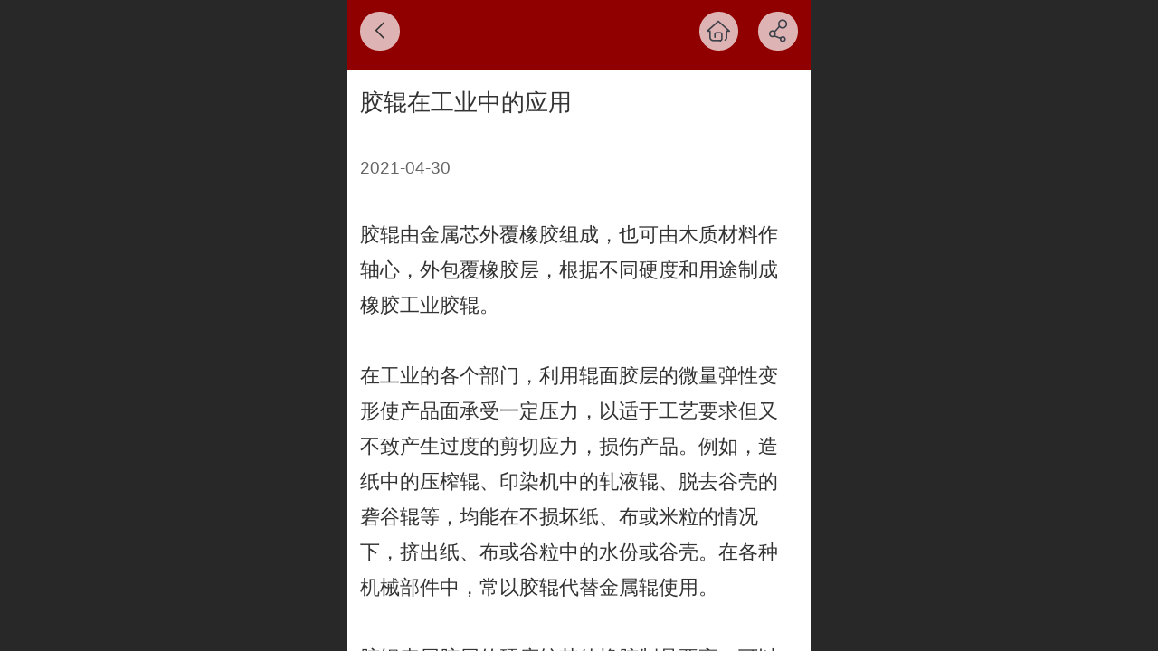

--- FILE ---
content_type: text/html; charset=UTF-8
request_url: http://m.jwfjazjg.com/nd.jsp?mid=5&id=76
body_size: 16730
content:



<!--<html><head></head><body></body></html>-->
<!DOCTYPE html>
<html lang="zh">

<head>
    <title>胶辊在工业中的应用 - 天津金万丰橡胶制品有限公司</title>
    <meta name="keywords" content=""><meta name="description" content="胶辊由金属芯外覆橡胶组成，也可由木质材料作轴心，外包覆橡胶层，根据不同硬度和用途制成橡胶工业胶辊。  在工业的各个部门，利用辊面胶层的微量弹性变形使产品面承受一定压力，以适于工艺要求但又不致产生过度的剪切应力，损伤产品。例如，造纸中的压榨辊、印染机中的轧液辊、脱去谷壳的砻谷辊等，均能在不损坏纸、布或">
    <meta http-equiv="Content-type" content="text/html; charset=utf-8">
    <meta http-equiv="X-UA-Compatible" content="IE=edge">
    <meta http-equiv="Cache-Control" content="no-transform" />
    <meta name="viewport" content="width=device-width, initial-scale=1.0, maximum-scale=1.0, user-scalable=0" />
    <meta name="apple-mobile-web-app-capable" content="yes">
    <meta name="layoutmode" content="standard">
    <meta name="apple-mobile-web-app-status-bar-style" content="black">
    <meta name="renderer" content="webkit">
    <meta content="always" name="referrer">
    <meta name="wap-font-scale" content="no">
    <meta content="telephone=no" name="format-detection" />
    <META HTTP-EQUIV="Pragma" CONTENT="no-cache">
    <link rel="dns-prefetch" href="//mo.faisys.com">
    <link rel="dns-prefetch" href="//jzfe.faisys.com">
    <link rel="dns-prefetch" href="//fe.508sys.com">
    <script type="text/javascript" src="//fe.508sys.com/browserChecked_1_0/js/browserCheck.min.js?v=202203281611"></script>
    <script type="text/javascript">
        if (!BrowserChecked({
                reverse: true,
                notSupportList: [{
                    name: "ie",
                    version: "9"
                }]
            }).isSupport) {
            window.location.href = "/lvBrowser.jsp?url=" + encodeURIComponent(location.href);
        }

    </script>

    <script>document.domain = 'm.jwfjazjg.com'</script>
    <script>
        var _htmlFontSize = (function () {
            var clientWidth = document.documentElement ? document.documentElement.clientWidth : document.body
                .clientWidth;
            if (clientWidth > 768 && clientWidth < 1280) {
                clientWidth = 768;
            } else if (clientWidth >= 1280) {
                clientWidth = 512;
            }
            var fontSize = clientWidth / 16;
            if (fontSize <= 0) fontSize = 375 / 16;
            document.documentElement.style.fontSize = fontSize + "px";
            return fontSize;
        })();
    </script>

    <link type="text/css" href='//mo.faisys.com/dist/libs/css/base.min.css?v=202601311745'
        rel="stylesheet">

    
        <link type="text/css" href='//mo.faisys.com/dist/libs/css/baseOld.min.css?v=202601311745' rel="stylesheet">
    
    <script defer src="//mo.faisys.com/dist/visitor/client/915.14747400.js"></script><script defer src="//mo.faisys.com/dist/visitor/client/491.9737fae2.js"></script><script defer src="//mo.faisys.com/dist/visitor/client/main.40c41747.js"></script><link href="//mo.faisys.com/dist/visitor/client/main.3b92203d.css" rel="stylesheet">

    

    <link type="text/css" href="//mo.faisys.com/dist/libs/css/fontsIco.min.css" rel="stylesheet">


    <link rel='stylesheet' id='jzSingleModuleSkinFrame' type='text/css' href='//mos.faisys.com/8701298/2052/0/fkSingleModuleSkin.min.css?v=19700101080000'/>
<link rel='stylesheet' type='text/css' href='//jzfe.faisys.com/dist/jz/biz-shared/bizShared.min.css?v=202601211300'/>
<link rel='stylesheet' id='mobiStyleTemplateCss' type='text/css' href='//mo.faisys.com/css/template/1000_3.min.css?v=202307101206'/>
<link rel='stylesheet' id='css_faitest' type='text/css' href='//fe.508sys.com/faitest_1_4/css/faitest.min.css?v=202109281937'/>
<style id='productNewDetailStyleModule'>
</style>
<style id='specialModuleStyle'>
</style>
<style id='mobiTabStyleCss'>
</style>
<style id='mobiLabelStyleCss'>
</style>
<style id='mobiFoldStyleCss'>
.fk-foldStyle1 .f-formFoldButton.active{color:#910000;}
.fk-foldStyle1 .f-formFoldButton.active .icon-fold:before{color:#910000;}
.fk-foldStyle2 .f-formFoldButton.active{background:#910000;}
.fk-foldStyle3 .f-formFoldButton.active{color:#910000;}
.fk-foldStyle3 .f-formFoldButton.active .icon-fold:before{color:#910000;}
</style>
<style id='mobiNoticeStyleCss'>
.icon-noticeNewStyleIconClass-6{background-color:#910000;}
.icon-noticeNewStyleIconClass-7{background-color:#910000;}
.icon-noticeNewStyleIconClass-8{border-color:#910000;}
.icon-noticeNewStyleIconClass-8{color:#910000;}
.icon-noticeNewStyleIconClass-9{color:#910000;}
</style>
<style id='oldThemeColorStyle'>
.g_oldThemeColor{color:#910000;}
.g_oldThemeBdColor{border-color:#910000;}
.g_oldThemeBgColor{background-color:#910000;}
.g_oldThemefillColor{fill:#910000;}
.g_oldThemeHoverBgColor:hover{background-color:#910000;}
</style>
<style id='fixedAreaBoxStyle'>
.webFooterBox .ui-calendar-calendar .ui-state-active{background-color:#910000;}
.webFooterBox .ui-calendar-calendar .ui-calendar-startDate{background-color:#910000;}
.webFooterBox .ui-calendar-prev:after{color:#910000;}
.webFooterBox .ui-calendar-next:after{color:#910000;}
.webFooterBox .fk-calendarNav{background-color:#910000;}
</style>
<style id='footerNavStyle'>
 #p_footer_nav_wrap .s_hump .is_select .u_nav_icon_decorate .u_nav_icon{color: #fff;}
.p_footer_nav .u_nav{width:;}
</style><style id='mobiCubeStyleModule'>
</style>
<style type="text/css" id='independentFooterBarSet'>
.webCustomerServiceBox{display:none;}
</style>
<style id='otherStyle'>
</style>
<style type='text/css' id='independentColStyle'>
</style>
<style id='mobiFloatBtnCss'>
.form .floatBtnStyle0 .middle{background-color:#910000;}
.form .floatBtnStyle1 .middle{background-color:#910000;}
.form .floatBtnStyle2 .middle{border-color:#910000;color:#910000;}
.form .floatBtnStyle5 .middle{border-color:#910000;color:#910000;}
.form .floatBtnStyle7 .middle{border-color:#910000;color:#910000;}
.form .floatBtnStyle3 .middle{background:-webkit-linear-gradient(bottom, #910000 10%,rgba(200,127,127,1));background:-webkit-linear-gradient(bottom, #910000 10%,rgba(200,127,127,1));}
.form .floatBtnStyle4 .middle{background:-webkit-linear-gradient(bottom, #910000 10%,rgba(200,127,127,1));background:-webkit-linear-gradient(bottom, #910000 10%,rgba(200,127,127,1));border-color:#910000;}
</style>
<style id='mobiBackTopBtnCss'>
.backTop .backTop_icon.icon-backTop0{background-color:#910000;color:#fff;}
.backTop .backTop_icon.icon-backTop1{background-color:#fff;color:#910000;}
.backTop .backTop_icon.icon-backTop2{background-color:#fff;color:#910000;border-color:#910000;}
</style>
<style id='mobiProductGroupCss'>
.jz_vertical_group_has_product .first_groupitem.selected .first_groupname, .jz_landscape_group_has_product .first_groupitem.selected .first_groupname, .jz_landscape_group_has_photo .first_groupitem.selected .first_groupname, .jz_vertical_group_has_photo .first_groupitem.selected .first_groupname {color:#910000;}
.jz_landscape_group_has_product .first_groupitem.selected:after, .jz_landscape_group_has_photo .first_groupitem.selected:after{position: absolute;left: 0; bottom: 0px; content: ''; width: 100%; height: .1rem; border-radius: .5rem; background-color:#910000;}
.jz_vertical_group_has_product .first_panel .mall_cart, .jz_landscape_group_has_product .first_panel .mall_cart{background-color:#910000;}
</style>
<style id='mobiStyleNav' type='text/css'>
#navbar {display:none;}
#navButton {display:none;}
.open .navItem:nth-child(2) {transition-delay: 160ms;} 
.open .navItem:nth-child(4) {transition-delay: 240ms;} 
.open .navItem:nth-child(6) {transition-delay: 320ms;} 
.open .navItem:nth-child(8) {transition-delay: 400ms;} 
.open .navItem:nth-child(10) {transition-delay: 480ms;} 
.open .navItem:nth-child(12) {transition-delay: 560ms;} 
.open .navItem:nth-child(14) {transition-delay: 640ms;} 
</style>
<style id='webDetailPageStyle' type="text/css">
.webDetailPage{display:none;}
#webFooter{display:none;}
.form:not(.module70):not(.module71){padding:0 !important;margin:0 !important;}
.g_web{background:#fff;}
.webContainerBox{background:#fff;min-height:100%;}
.webContainerBox .form .formMiddle{background:#fff;}
.g_web .moveAnimation{transform:initial;}
.g_web .moveAnimation{-webkit-transform:initial;}
.g_web .webModuleContainer{transform:initial;}
.g_web .webModuleContainer{-webkit-transform:initial;}
</style>
<style id='mobiStyleService' type='text/css'>
.open .serviceNavItem:nth-child(2) {transition-delay: 160ms;} 
#svebar_1 .icon-serItemIcon:before{content:'\e62c';content:'\e62c';} 
#svebar_1 .icon-serItemIcon{background-image:none;} 
.open .serviceNavItem:nth-child(4) {transition-delay: 240ms;} 
#svebar_2 .icon-serItemIcon:before{content:'\e6a0';content:'\e6a0';} 
#svebar_2 .icon-serItemIcon{background-image:none;} 
.open .serviceNavItem:nth-child(6) {transition-delay: 320ms;} 
#svebar_3 .icon-serItemIcon:before{content:'\e67c';content:'\e67c';} 
#svebar_3 .icon-serItemIcon{background-image:none;} 
.open .serviceNavItem:nth-child(8) {transition-delay: 400ms;} 
#svebar_4 .icon-serItemIcon:before{content:'\e6b2';content:'\e6b2';} 
#svebar_4 .icon-serItemIcon{background-image:none;} 
.open .serviceNavItem:nth-child(10) {transition-delay: 480ms;} 
#svebar_-1 .icon-serItemIcon:before{content:'\eada';content:'\eada';} 
#svebar_-1 .icon-serItemIcon{background-image:none;} 
</style>
<link rel='stylesheet' type='text/css' href='//fe.508sys.com/faitest_1_4/css/faitest.min.css?v=202109281937'/>
</head>

<body faiscoMobi="true" class="new_ui_body_wrap">
    <div id="preview" data-server-rendered="true" class="preview-area preview-area_visit g_locale2052" data-v-32ab3db8><!----> <!----> <div id="g_body" class="jz_themeV2 mobiCol21" data-v-32ab3db8><!----> <div class="webLeft" data-v-32ab3db8></div> <div id="g_web" class="g_web jz_theme_1000 jz_themePresetIndex_3 jz_oldTheme jz_otherTheme" data-v-32ab3db8><div id="webLoading" class="loading" style="display: none" data-v-32ab3db8><div id="splashscreen" class="splashscreen ui-loader" data-v-32ab3db8><span class="ui-icon ui-icon-loading spin" data-v-32ab3db8></span></div></div> <div id="webTopBox" class="webTopBox" data-v-32ab3db8><div id="webTop" class="webTop" data-v-32ab3db8><div id="J_navExpandAnimate" class="jz_navExpendAnimate" data-v-32ab3db8></div> <div id="navbar" class="navbar navBaseIcon"><div id="navbarList" class="navbarList"></div> <div class="navTouchLeft"></div> <div class="navTouchRight"></div> <div class="navLeft icon-navLeft"></div> <div class="navRight icon-navRight"></div> <div class="jz_subMenuSeoGhost"></div> <!----></div> <!----></div></div> <div id="webHeaderBox" class="webHeaderBox webDetailPage webTitleClose" data-v-32ab3db8><!----> <div id="navButton" class="navButton" style="display:;" data-v-32ab3db8><div class="navButtonPanel" data-v-32ab3db8></div> <div class="menuNav" data-v-32ab3db8><div class="menuNavTip icon-menuNavTip" data-v-32ab3db8></div></div></div> <div id="headerWhiteBg" class="headerSiteMaskWhiteBg" data-v-32ab3db8></div> <div id="headerBg" class="headerSiteMaskBg" data-v-32ab3db8></div> <div id="webHeader" class="webHeader webHeaderBg" style="background:rgba(1,32,96,1.0);background-size:cover;" data-v-22389f19 data-v-32ab3db8><!----> <div id="mallThemeTopBarBg" class="mallThemeTopBarBg " data-v-22389f19></div> <div id="mallThemeTopBar" class="mallThemeTopBar  " data-v-22389f19><div class="jz_top_wrapper J_top_wrapper" data-v-22389f19><a class="J_to_back f_back faisco-icons-S000108" data-v-22389f19></a> <div class="f_input_box" data-v-22389f19><i class="f_icon_conter faisco-icons-S000182" data-v-22389f19></i> <input placeholder="搜索" data-v-22389f19></div> <a href="/index.jsp" class="f_top_right" data-v-22389f19><i class="f_home faisco-icons-S0000196" data-v-22389f19></i></a></div> <div class="logoTitleSide" data-v-22389f19><div class="logoArea" data-v-22389f19><span id="pageLogoMall" sid="0" pw="160" ph="160" class="pageLogo" data-v-22389f19><a alt hidefocus="true" href="/" data-v-22389f19><div id="pageLogoImgMall" class="J_logoImg logoImg" style="background-size:contain;background-position:center;background-repeat:no-repeat;background-image:url(//2.ss.508sys.com/image/no-pic.jpg);" data-v-22389f19></div></a></span></div> <div class="titleArea" data-v-22389f19><h1 style="font-weight:normal;font-size:inherit;display:inline-block;width:100%;overflow:hidden;text-overflow:ellipsis;" data-v-22389f19><a hidefocus="true" href="/" style="[object Object]" data-v-22389f19><span id="pageTitleMall" class="pageTitle" data-v-22389f19>天津金万丰橡胶制品有限公司</span></a></h1></div></div> <div class="toolMenuSide" data-v-22389f19><div class="userEnterAera" data-v-22389f19><a href="profile.jsp" hidefocus="true" class="userEnterLink" data-v-22389f19><span class="userEnterIcon icon-userEnterIcon" data-v-22389f19></span> <span class="userEnterText" data-v-22389f19>
                            个人中心
                        </span></a></div> <div class="seacherAera" data-v-22389f19><span class="seacherBtnIcon icon-seacherBtnIcon" data-v-22389f19></span> <span class="seacherAeraText" data-v-22389f19>
                        搜索
                    </span></div></div></div> <div id="header" class="header-forLogo header mobiTitleClose" style="padding:0px;" data-v-22389f19><span id="pageLogo" sid="0" pw="160" ph="160" class="pageLogo" style="display:none;" data-v-22389f19><a href="/" data-v-22389f19><div id="pageLogoImg" class="J_logoImg logoImg" style="background-size:contain;background-position:center;background-repeat:no-repeat;background-image:url(//2.ss.508sys.com/image/no-pic.jpg);" data-v-22389f19></div></a></span> <span id="pageTitle" class="pageTitle" style="font-size:12px;" data-v-22389f19><div style="font-weight:normal;font-size:inherit;display:inline-block;width:100%;overflow:hidden;text-overflow:ellipsis;" data-v-22389f19><a href="/" style="color:inherit;font-size:12px;" data-v-22389f19>天津金万丰橡胶制品有限公司</a></div></span></div></div> <!----> <div id="webMultilingualArea" class="multilingualArea" data-v-32ab3db8><div class="multilingual"><!----> <!----> <!----></div></div></div> <div id="webBannerBox" class="webBannerBox moveAnimation webDetailPage" data-v-32ab3db8><!----> <!----> <!----></div> <div id="webContainerBox" class="webContainerBox" style="overflow:hidden;" data-v-32ab3db8><div id="webModuleContainer" class="webModuleContainer" data-v-32ab3db8><div id="module19" _moduleStyle="36" _autoHeight="1" _height="0" _autoWidth="1" _width="0" _inPopupZone="0" _inTab="0" _inFold="0" _infloatzone="0" _bHeight="0" _headerHiden="1" class="form Handle module19 formStyle36" data-v-32ab3db8><div _bannerAutoHeight="1" class="formBannerTitle formBannerTitle19" style="display:none;"><div class="titleLeft titleLeft19"></div> <div class="clearFix titleCenter titleCenter19"><div class="titleText titleText19"><div class="titleTextIcon icon-titleText">
                     
                </div> <div class="textContent"><span class="textModuleName">文章详情</span> <!----> <div class="textContentSubTitle">
                        副标题
                    </div></div></div> <!----> <!----> <!----></div> <div class="titleRight titleRight19"></div></div> <div class="formMiddle formMiddle19 detailPageFormMiddle"><div class="middleLeft middleLeft19"></div> <div class="middleCenter middleCenter19"><div _innerType="0" class="formMiddleContent moduleContent formMiddleContent19"><div class="module_content"><!----> <div id="newsNewDetailPanel19" class="newsNewDetailPanel"><div id="productDetailHeader19" class="productDetailHeader detailHeaderColor"><span class="icon-gClose g_round g_iconMiddle newsBack icon-defaultColor"></span> <a href="/index.jsp" class="icon-gHome g_round g_iconMiddle newsHome icon-defaultColor" style="right:2.5rem;"></a> <span id="newsDetailShare" class="icon-share g_iconMiddle g_round newsShare icon-defaultColor"></span></div> <div id="newsDetail19" class="newsDetail J_newsNewDetail fk_notMallThemeNewDetail" data-v-5c5dfada><div id="newsDetailPanel" data-v-5c5dfada><div id="newsFigure19" alt="封面图" src-original="" class="newsFigure icon-noFigure g_bgColor" style="display:none;width:100%;height:10rem;opacity:0.9;" data-v-5c5dfada><div class="newsInfoTitle newsInfoTitleStyle" data-v-5c5dfada><div class="g_displayClamp2" style="height:2rem;line-height:1rem;word-wrap:break-word;white-space:normal;overflow:hidden;text-overflow:ellipsis;" data-v-5c5dfada><h1 class="textTitle" style="font:inherit;color:#333;background:inherit;" data-v-5c5dfada>胶辊在工业中的应用</h1></div> <!----></div></div> <div class="newsInfoTitle newsInfoTitleStyle" style="position:relative;background:none;" data-v-5c5dfada><div class="g_displayClamp2" data-v-5c5dfada><h1 class="textTitle" style="font:inherit;color:#333;background:inherit;" data-v-5c5dfada>胶辊在工业中的应用</h1></div> <!----></div> <div class="newsContentPanel" data-v-5c5dfada><div class="newsCustomPanel" data-v-5c5dfada><div class="newsCustom newsDate" data-v-5c5dfada>2021-04-30</div> <!----> <!----> <!----></div> <div class="newsContent blankBottom" data-v-5c5dfada><div ref-name="newsContent" data-v-5c5dfada><div class="jz_fix_ue_img"><p><span style="font-size:0.7rem">胶辊由金属芯外覆橡胶组成，也可由木质材料作轴心，外包覆橡胶层，根据不同硬度和用途制成橡胶工业胶辊。 </span></p><p><span style="font-size:0.7rem"><br /></span></p><p><span style="font-size:0.7rem">在工业的各个部门，利用辊面胶层的微量弹性变形使产品面承受一定压力，以适于工艺要求但又不致产生过度的剪切应力，损伤产品。例如，造纸中的压榨辊、印染机中的轧液辊、脱去谷壳的砻谷辊等，均能在不损坏纸、布或米粒的情况下，挤出纸、布或谷粒中的水份或谷壳。在各种机械部件中，常以胶辊代替金属辊使用。 </span></p><p><span style="font-size:0.7rem"><br /></span></p><p><a href="http://m.jwfjazjg.com/col.jsp?id=103" astyle_h="1" _t="100" _i="AGQIZxIAGAA=" _n="产品展示" target="_self" _mi="AGgIZRIA" _mu="/cn/col.jsp?id=101" class="switchJump" _mn="产品展示" textvalue="胶辊" _srcHref="/cn/col.jsp?id=103" _reqArgs=><span style="font-size:0.7rem"><span style="font-size:0.7rem">胶辊</span></span></a><span style="font-size:0.7rem"><span style="font-size:0.7rem"></span>表层胶层的硬度较其他橡胶制品要高，可以对胶层表面进行机械加工，制成各种花纹或螺纹。对布面的印花，分布防止胶带打滑，起到伸张平直的作用。 </span></p><p><span style="font-size:0.7rem"><br /></span></p><p><span style="font-size:0.7rem">胶辊具有耐酸、耐碱和不生锈有优点，在带钢、带铜、油墨印刷等工业中得到广泛应用。胶辊具有耐磨、搞撕裂和一定硬度，在食品加工、粮食加工和各种运输传动中起到其他制品不能代替的作用。</span></p><p style="line-height:1.5em;"><br /></p></div></div> <!----> <!----></div> <!----> <!----> <div class="newsLink" data-v-5c5dfada><span data-v-5c5dfada>网址：</span><a href="" data-v-5c5dfada></a></div> <!----> <!----> <!----></div> <!----> <!----> <div id="renderInNewsDetailComment" data-v-5c5dfada></div></div></div></div> <!----> <div id="userCommentPanel" class="userCommentPanel" style="display:none;"><div class="userCommentHead"><span class="userCommentGoBack icon-gClose g_iconMiddle"></span>发表评论<a href="/" class="userCommentGoHome icon-gHome g_iconMiddle"></a></div> <div class="userCommentBody"><!----> <!----> <div class="tabBody"><div id="tabUserPanel1" class="tabPanel tabPanelAtive"><!----> <div class="userCommentInfo"><div class="g_globalLine"><input id="user" placeholder="请输入账号" type="text" maxlength="50" class="itemEdit g_input"> <span class="icon-mnameIcon"></span></div> <div class="g_globalLine"><input id="password" type="password" maxlength="20" placeholder="请输入密码" class="itemEdit g_input"> <span class="icon-mpswIcon"></span></div> <div id="userCommentRemarkPanel1"><div class="g_globalLine"><textarea id="userCommentRemark" minlength="2" maxlength="1000" placeholder="请输入内容：" class="itemEdit msgIcon g_textArea"></textarea> <span class="icon-mmsgIcon"></span></div></div> <div id="userCommentLoginAndComform" class="userCommentComform g_button">提交</div></div></div> <!----> <input id="postCommentId" type="hidden" value="76"></div></div></div></div></div></div> <div class="middleRight middleRight19"></div></div> <!----></div> <!----> <div id="bookingPanelTriggle" data-v-32ab3db8></div></div></div> <!----> <div id="webFooterBox" class="webFooterBox" data-v-32ab3db8><!----> <div id="webFooter" class="webFooter webDetailPage" data-v-32ab3db8><div id="footer" class="footer mallThemeFooter" data-v-0e602246><div class="bottomdiv" data-v-0e602246><div class="bottom" data-v-0e602246><div class="backtop" data-v-0e602246>top<b data-v-0e602246></b></div></div></div> <div class="footerMenu" data-v-0e602246><div class="footerMenuItem" data-v-0e602246><span class="footerMenuItemText homePage" data-v-0e602246><a href="/cn/" hidefocus="true" class="homePageLink" data-v-0e602246>主页</a></span></div> <div class="footerMenuItem" data-v-0e602246><span class="footerMenuItemText memberCenter" data-v-0e602246><a href="/cn/profile.jsp" hidefocus="true" class="memberCenterLink" data-v-0e602246>个人中心</a></span></div> <div class="footerMenuItem" data-v-0e602246><span class="footerMenuItemText siteVis" data-v-0e602246><a href="http://www.jwfjazjg.com/cn/?_siteUrl" target="_blank" hidefocus="true" class="siteVisLink" data-v-0e602246>电脑版</a></span></div> <!----></div> <div class="technical" data-v-0e602246><div class="technicalSupport footerInfo J_footerInfo" style="display: block" data-v-0e602246><p><font face="Arial">©</font>2017 <span style="font-family:宋体;font-size:0.5175202156334232rem">天津金万丰橡胶制品有限公司</span> 版权所有　</p><p>技术支持：<a href="http://www.tjjsxt.com" astyle_h="1" _t="103" _i="http://www.tjjsxt.com" _n="www.tjjsxt.com"><span>津尚信通</span></a></p></div> <div class="technicalSupport" data-v-0e602246><!----> <!----> <!----> <a href="http://www.jwfjazjg.com/cn/?_siteUrl" target="_blank" hidefocus="true" class="PcVer" data-v-0e602246>电脑版</a> <!----></div> <!----></div></div></div> <div id="fullScreenDivCotainer" class="fullScreenDivCotainer" data-v-32ab3db8></div></div> <div id="webCustomerServiceBox" class="webCustomerServiceBox"><div id="fixedWrap"><div id="customerServiceDiv" class="customerServiceDiv"><div id="customServiceLine_1" class="customServiceLine"></div> <div id="customerServiceType_1" class="service serviceClass_1"><div id="serviceNavItem_1" class="serviceNavItem navItem navItem_1icon-navItem" style="position: relative"><!----> <a id="numberHref_1" href="tel:13820108863"><div class="serBaseIcon"><div id="svebar_1" class="icon"><span class="serItemIcon icon-serItemIcon"></span> <div id="describeName_1" class="describe">电话咨询</div></div></div></a></div></div><div id="customServiceLine_2" class="customServiceLine"></div> <div id="customerServiceType_2" class="service serviceClass_2"><div id="serviceNavItem_2" class="serviceNavItem navItem navItem_2icon-navItem" style="position: relative"><!----> <a id="numberHref_2" href="sms:13820108863"><div class="serBaseIcon"><div id="svebar_2" class="icon"><span class="serItemIcon icon-serItemIcon"></span> <div id="describeName_2" class="describe">信息咨询</div></div></div></a></div></div><div id="customServiceLine_3" class="customServiceLine"></div> <div id="customerServiceType_3" class="service serviceClass_3"><div id="serviceNavItem_3" class="serviceNavItem navItem navItem_3icon-navItem" style="position: relative"><!----> <a id="numberHref_3" href="javascript:;" onclick="Mobi.showMapService()"><div class="serBaseIcon"><div id="svebar_3" class="icon"><span class="serItemIcon icon-serItemIcon"></span> <div id="describeName_3" class="describe">在线地图</div></div></div></a></div></div><div id="customServiceLine_4" class="customServiceLine"></div> <div id="customerServiceType_4" class="service serviceClass_4"><div id="serviceNavItem_4" class="serviceNavItem navItem navItem_4icon-navItem" style="position: relative"><!----> <a id="numberHref_4" href="/mb.jsp"><div class="serBaseIcon"><div id="svebar_4" class="icon"><span class="serItemIcon icon-serItemIcon"></span> <div id="describeName_4" class="describe">在线留言</div></div></div></a></div></div></div></div></div> <div class="u_area_box_wrap J_area_box_wrap" data-v-32ab3db8><div id="fixedAreaBox" tplid="1000_3" class="fixedAreaBox fixedAreaBox1000_3" data-v-32ab3db8></div></div> <div id="mobiReviewPage" data-v-32ab3db8></div> <!----> <div id="fixedRightSideBtns" data-v-32ab3db8><!----> <!----></div> <!----> <div class="webBackgroundBox webDetailPage" data-v-32ab3db8><div id="webBodyBackground" class="webBackground webBackgroundFix"></div> <div id="navExistOffPanel" class="navExistOffPanel"></div></div></div> <div class="webRight" data-v-32ab3db8></div> <div id="hiddenModuleForms" class="hiddenModuleForms" style="display: none" data-v-32ab3db8></div></div> <!----></div><script type="text/javascript">window.__INITIAL_STATE__ = {"currentPageModuleIds":[19],"currentPageModuleIdMap":{"19":{"id":19,"flag":0,"type":19,"style":36,"content":{"pageElementList":{"showViews":1,"showGroup":0,"showAuthor":0,"showDate":0,"showSource":0,"showLink":0,"showHome":0,"showShare":0,"showPrevNext":1,"sbb":0},"shareLinkList":["sina_weibo","qq_zone","qq_weibo","kaixin001","renren","douban","sohu_weibo"],"colorStyle":{"styleId":0,"color":""},"firstPageSize":{"type":0,"width":5,"height":3},"pageStyle":1,"ss":0,"titleStyle":{"t":0,"s":16,"w":0,"c":"","fct":0,"a":0},"hdm":0,"bm":0,"fgp":true,"tw":0},"prop0":0,"name":"","headerTitle":false,"renderOptions":{"isNeedLogin":false,"currentNewsAttachAllow":true,"isSpider":false,"isOpen":false,"linkLang":"","newsInfo":{"aid":8701298,"id":76,"title":"胶辊在工业中的应用","date":1619746860000,"content":"\u003Cdiv class=\"jz_fix_ue_img\"\u003E\u003Cp\u003E\u003Cspan style=\"font-size:14px;\"\u003E胶辊由金属芯外覆橡胶组成，也可由木质材料作轴心，外包覆橡胶层，根据不同硬度和用途制成橡胶工业胶辊。 \u003C\u002Fspan\u003E\u003C\u002Fp\u003E\u003Cp\u003E\u003Cspan style=\"font-size:14px;\"\u003E\u003Cbr \u002F\u003E\u003C\u002Fspan\u003E\u003C\u002Fp\u003E\u003Cp\u003E\u003Cspan style=\"font-size:14px;\"\u003E在工业的各个部门，利用辊面胶层的微量弹性变形使产品面承受一定压力，以适于工艺要求但又不致产生过度的剪切应力，损伤产品。例如，造纸中的压榨辊、印染机中的轧液辊、脱去谷壳的砻谷辊等，均能在不损坏纸、布或米粒的情况下，挤出纸、布或谷粒中的水份或谷壳。在各种机械部件中，常以胶辊代替金属辊使用。 \u003C\u002Fspan\u003E\u003C\u002Fp\u003E\u003Cp\u003E\u003Cspan style=\"font-size:14px;\"\u003E\u003Cbr \u002F\u003E\u003C\u002Fspan\u003E\u003C\u002Fp\u003E\u003Cp\u003E\u003Ca href=\"\u002Fcn\u002Fcol.jsp?id=103\" astyle_h=\"1\" _t=\"100\" _i=\"AGQIZxIAGAA=\" _n=\"产品展示\" target=\"_self\" _mi=\"AGgIZRIA\" _mu=\"\u002Fcn\u002Fcol.jsp?id=101\" class=\"switchJump\" _mn=\"产品展示\" textvalue=\"胶辊\"\u003E\u003Cspan style=\"font-size:14px;\"\u003E\u003Cspan style=\"font-size:14px;\"\u003E胶辊\u003C\u002Fspan\u003E\u003C\u002Fspan\u003E\u003C\u002Fa\u003E\u003Cspan style=\"font-size:14px;\"\u003E\u003Cspan style=\"font-size:14px;\"\u003E\u003C\u002Fspan\u003E表层胶层的硬度较其他橡胶制品要高，可以对胶层表面进行机械加工，制成各种花纹或螺纹。对布面的印花，分布防止胶带打滑，起到伸张平直的作用。 \u003C\u002Fspan\u003E\u003C\u002Fp\u003E\u003Cp\u003E\u003Cspan style=\"font-size:14px;\"\u003E\u003Cbr \u002F\u003E\u003C\u002Fspan\u003E\u003C\u002Fp\u003E\u003Cp\u003E\u003Cspan style=\"font-size:14px;\"\u003E胶辊具有耐酸、耐碱和不生锈有优点，在带钢、带铜、油墨印刷等工业中得到广泛应用。胶辊具有耐磨、搞撕裂和一定硬度，在食品加工、粮食加工和各种运输传动中起到其他制品不能代替的作用。\u003C\u002Fspan\u003E\u003C\u002Fp\u003E\u003Cp style=\"line-height:1.5em;\"\u003E\u003Cbr \u002F\u003E\u003C\u002Fp\u003E\u003C\u002Fdiv\u003E","type":"","wid":0,"top":1621213653,"createTime":1619746947000,"groupId":0,"updateTime":1621213653000,"seoKeyword":"","seoDesc":"","author":"","source":"","link":"","sid":1,"views":0,"flag":0,"browserTitle":"","pictureId":"","summary":"胶辊由金属芯外覆橡胶组成，也可由木质材料作轴心，外包覆橡胶层，根据不同硬度和用途制成橡胶工业胶辊。 在工业的各个部门，利用辊面胶层的微量弹性变形使产品面承受一定压力，以适于工艺要求但又不致产生过度的剪切应力，损伤产品。例如，造纸中的压榨辊、...","authMemberLevelId":-1,"groupIds":"[]","attachIds":"[]","mobiContent":"","cusUrlAddress":"","authBuddyGroupIdBit":0,"authStatus":0,"hasPublished":true,"authBuddyGroupIdList":[],"nlPictureId":"","headPictureId":"no-pic","articleExtLink":"","nlPictureIdTwo":"","nlPictureIdThree":"","cuav2":{"cut":"","p":"","d":"","md":"","mp":"","ocu":false,"icu":true},"recommendNews":{"ns":true,"ids":[],"groupIds":[],"t":0},"adma":{"dt":0,"mld":-1,"mgids":[],"mgidb":0},"wxMediaId":"","wxShareIcon":{"tt":0,"dt":0,"it":0,"id":"","tit":"","cont":""},"subTitle":""},"templateDesignType":1,"picturePath":"","loadingPath":"\u002F\u002Fmo.faisys.com\u002Fimage\u002Floading\u002Ftransparent.png","newsDate":"2021-04-30","newsContent":"\u003Cdiv class=\"jz_fix_ue_img\"\u003E\u003Cp\u003E\u003Cspan style=\"font-size:0.7rem\"\u003E胶辊由金属芯外覆橡胶组成，也可由木质材料作轴心，外包覆橡胶层，根据不同硬度和用途制成橡胶工业胶辊。 \u003C\u002Fspan\u003E\u003C\u002Fp\u003E\u003Cp\u003E\u003Cspan style=\"font-size:0.7rem\"\u003E\u003Cbr \u002F\u003E\u003C\u002Fspan\u003E\u003C\u002Fp\u003E\u003Cp\u003E\u003Cspan style=\"font-size:0.7rem\"\u003E在工业的各个部门，利用辊面胶层的微量弹性变形使产品面承受一定压力，以适于工艺要求但又不致产生过度的剪切应力，损伤产品。例如，造纸中的压榨辊、印染机中的轧液辊、脱去谷壳的砻谷辊等，均能在不损坏纸、布或米粒的情况下，挤出纸、布或谷粒中的水份或谷壳。在各种机械部件中，常以胶辊代替金属辊使用。 \u003C\u002Fspan\u003E\u003C\u002Fp\u003E\u003Cp\u003E\u003Cspan style=\"font-size:0.7rem\"\u003E\u003Cbr \u002F\u003E\u003C\u002Fspan\u003E\u003C\u002Fp\u003E\u003Cp\u003E\u003Ca href=\"http:\u002F\u002Fm.jwfjazjg.com\u002Fcol.jsp?id=103\" astyle_h=\"1\" _t=\"100\" _i=\"AGQIZxIAGAA=\" _n=\"产品展示\" target=\"_self\" _mi=\"AGgIZRIA\" _mu=\"\u002Fcn\u002Fcol.jsp?id=101\" class=\"switchJump\" _mn=\"产品展示\" textvalue=\"胶辊\" _srcHref=\"\u002Fcn\u002Fcol.jsp?id=103\" _reqArgs=\u003E\u003Cspan style=\"font-size:0.7rem\"\u003E\u003Cspan style=\"font-size:0.7rem\"\u003E胶辊\u003C\u002Fspan\u003E\u003C\u002Fspan\u003E\u003C\u002Fa\u003E\u003Cspan style=\"font-size:0.7rem\"\u003E\u003Cspan style=\"font-size:0.7rem\"\u003E\u003C\u002Fspan\u003E表层胶层的硬度较其他橡胶制品要高，可以对胶层表面进行机械加工，制成各种花纹或螺纹。对布面的印花，分布防止胶带打滑，起到伸张平直的作用。 \u003C\u002Fspan\u003E\u003C\u002Fp\u003E\u003Cp\u003E\u003Cspan style=\"font-size:0.7rem\"\u003E\u003Cbr \u002F\u003E\u003C\u002Fspan\u003E\u003C\u002Fp\u003E\u003Cp\u003E\u003Cspan style=\"font-size:0.7rem\"\u003E胶辊具有耐酸、耐碱和不生锈有优点，在带钢、带铜、油墨印刷等工业中得到广泛应用。胶辊具有耐磨、搞撕裂和一定硬度，在食品加工、粮食加工和各种运输传动中起到其他制品不能代替的作用。\u003C\u002Fspan\u003E\u003C\u002Fp\u003E\u003Cp style=\"line-height:1.5em;\"\u003E\u003Cbr \u002F\u003E\u003C\u002Fp\u003E\u003C\u002Fdiv\u003E","groupDataList":[],"viewList":[],"shareData":{"browserTitle":"","shareUrl":"http:\u002F\u002Fm.jwfjazjg.com\u002F\u002Fnd.jsp?_sc=2&id=76","shareLinkList":"[{\"url\":\"http:\u002F\u002Fservice.weibo.com\u002Fshare\u002Fshare.php?title=&nbsp;&url=http:\u002F\u002Fm.jwfjazjg.com\u002F\u002Fnd.jsp?_sc=2&id=76&pic=\",\"icon\":\"sina_weibo\"},{\"url\":\"http:\u002F\u002Fsns.qzone.qq.com\u002Fcgi-bin\u002Fqzshare\u002Fcgi_qzshare_onekey?summary=&nbsp;&url=http:\u002F\u002Fm.jwfjazjg.com\u002F\u002Fnd.jsp?_sc=2&id=76&pics=http:&title=&nbsp;\",\"icon\":\"qq_zone\"},{\"url\":\"http:\u002F\u002Fshuo.douban.com\u002F!service\u002Fshare?name=http%3A%2F%2Fm.jwfjazjg.com%2F%2Fnd.jsp%3F_sc%3D2%26id%3D76&text=http:\u002F\u002Fm.jwfjazjg.com\u002F\u002Fnd.jsp?_sc=2&id=76\",\"icon\":\"douban\"},{\"url\":\"?\",\"icon\":\"graphic_poster\"}]"},"prevNextArgs":{},"isOnlyMember":false,"memberName":"","isLogin":false,"creatorMinlen":1,"commentMinlen":2,"commentMaxlen":1000,"viewAllow":true,"hasThirdCode":false,"grapicShareInfo":{"url":"http:\u002F\u002Fm.jwfjazjg.com\u002F\u002Fnd.jsp?_sc=2&id=76","title":"胶辊在工业中的应用","img":""},"showCaptcha":true,"openStaticUrl":false,"indepentheadShow":false,"hideNews":false,"jz_newsAudit_tips":"该篇文章还未通过管理员审核，暂时不能浏览噢~","isOpenNewMobiNewsPreAndNext":true,"isShowPrevNext":false},"pattern":{"h":0,"w":0,"i":{"y":0},"a":{"t":0},"ts":{"t":1},"lts":{"t":1},"tran":100}}},"htmlFontSize":23.4375,"allNewsCount":0,"newsList":[],"newsGroupList":[],"columnModuleHiddenList":[],"delModuleList":[],"httpInCodeCount":0,"topTips":[],"mobiTipList":[],"pageScrollTop":0,"popupFormModuleIdMap":{},"popupFormId":0,"showSubTitleSkinIdList":[],"fullSiteSubTitleType":0,"header":{"headStyle":{},"logoJumpInfo":{},"title":{},"searchOptions":{},"openLanInfoList":[],"urls":[],"mallOpen":false,"allProductNum":0,"productGroupBtnHref":"","headerV2":{"title":{"fontType":1,"align":0,"font":{"size":12,"colorType":0,"color":"#000"},"name":"天津金万丰橡胶制品有限公司","bgType":"2","bgFont":{"color":"rgba(1,32,96,1.0)","alpha":100},"bgImgFileId":"","bgImgStyle":"1","mbt":0,"mbc":{"color":"#000","alpha":100},"mbi":"","mbit":1,"mths":0,"mhl":0,"mbip":"\u002F\u002F2.ss.508sys.com\u002Fimage\u002Fno-pic.jpg","mti":0,"mtht":1},"mallOpen":false,"urls":{"profileUrl":"profile.jsp","productGroupBtnHref":"pg.jsp","prUrl":"pr.jsp","mlistUrl":"mlist.jsp","indexUrl":"\u002Findex.jsp"},"allProductNum":24,"canUseNofollow":false,"isHeadHide":true,"isMallTheme":false,"logo":{"i":"","h":true,"a":1,"style":0,"marginType":0,"margin":{"top":0,"bottom":0,"left":0,"right":0}},"picParam":{"path":"//2.ss.508sys.com/image/no-pic.jpg","preview":"//2.ss.508sys.com/image/no-pic.jpg","preview160":"//2.ss.508sys.com/image/no-pic.jpg","p160w":160,"p160h":160},"jumpTitleUrl":"\u002F","logoJumpUrl":"\u002F","setShowSiteTitleBgFlag":"1"}},"footer":{"footerStyle":null,"footerMenuInfo":null,"openLanInfoList":[],"footerSupportInfo":null,"footerShowIpv6":true,"domainBeianStr":"","reportUrl":"","siteVer":-1,"_siteDemo":false,"oemPageTemplateView":false,"footerV2":{"hiddenTop":false,"designMode":false,"isMallTheme":false,"showFaiscoSupport":false,"homeLink":"\u002Fcn\u002F","profileLink":"\u002Fcn\u002Fprofile.jsp","pcUrl":"http:\u002F\u002Fwww.jwfjazjg.com\u002Fcn\u002F?_siteUrl","showPC":true,"openLanInfoList":[{"lcid":2052,"oflag":1024,"name":"中文","lanCode":"cn","lanVerDesc":"中文版","trialDays":2147483647,"trialTimeKey":"cn","trialExpireAutoClose":false,"url":"http:\u002F\u002Fm.jwfjazjg.com"}],"footerInfo":"","footerStyleInfo":{"fb":{"y":0,"c":"","f":"","r":0,"p":"","ps":0},"rt":{"y":0,"s":-1,"f":"","c":""},"gt":{"y":0}},"wapOptimizerContent":"\u003Cp\u003E\u003Cfont face=\"Arial\"\u003E©\u003C\u002Ffont\u003E2017 \u003Cspan style=\"font-family:宋体;font-size:0.5175202156334232rem\"\u003E天津金万丰橡胶制品有限公司\u003C\u002Fspan\u003E 版权所有　\u003C\u002Fp\u003E\u003Cp\u003E技术支持：\u003Ca href=\"http:\u002F\u002Fwww.tjjsxt.com\" astyle_h=\"1\" _t=\"103\" _i=\"http:\u002F\u002Fwww.tjjsxt.com\" _n=\"www.tjjsxt.com\"\u003E\u003Cspan\u003E津尚信通\u003C\u002Fspan\u003E\u003C\u002Fa\u003E\u003C\u002Fp\u003E","showDomainBeian":false,"domainBeianStr":"津ICP备2025032036号-1","footerSupportInfo":{"supportUrl":"http:\u002F\u002Fwww.jinkuncms.com","footerSupport":"津坤科技"},"footerAuth":false,"reportUrl":"","isFreeVer":false},"footerChanged":false,"wapOptimizerContent":""},"nav":{"navList":[],"navChildren":[],"pattern":{},"selectNavSkinId":null,"skinPattern":{},"defaultFullsitePattern":{},"navPattern":{},"hasSecMainNav":false,"navHash":{},"fullPageNav":{"changed":false,"hide":false},"independentNav":{"changed":false,"hide":false,"set":false},"navV2":{"arrowOpen":false,"columnStyle":2,"navList":[{"id":3,"name":"首页","show":true,"icon":{"c":0,"i":0,"iconType":0,"id":0,"content":"","classname":"","color":"","colIconType":0,"colIconCusType":0,"iconFileId":"","iconFilePath":""},"jumpCtrl":{"ide":"AGQIAxIA","columnType":100,"href":"\u002F","info":{"t":100,"i":3,"u":"\u002F","n":"首页","s":"AGQIAxIA"}},"nf":false,"cil":[],"selectCol":false,"href":"\u002F","onclickStr":"","nofollow":false,"viewAllow":true},{"id":103,"name":"公司简介","show":true,"icon":{"c":0,"i":0,"iconType":0,"id":0,"content":"","classname":"","color":"","colIconType":0,"colIconCusType":0,"iconFileId":"","iconFilePath":""},"jumpCtrl":{"ide":"AGQIZxIA","columnType":100,"href":"\u002Fcol.jsp?id=103","info":{"t":100,"i":103,"u":"\u002Fcol.jsp?id=103","n":"公司简介","s":"AGQIZxIA"}},"nf":false,"cil":[],"selectCol":false,"href":"\u002Fcol.jsp?id=103","onclickStr":"","nofollow":false,"viewAllow":true},{"id":101,"name":"产品展示","show":true,"icon":{"c":0,"i":0,"iconType":0,"id":0,"content":"","classname":"","color":"","colIconType":0,"colIconCusType":0,"iconFileId":"","iconFilePath":""},"jumpCtrl":{"ide":"AGQIZRIA","columnType":100,"href":"\u002Fcol.jsp?id=101","info":{"t":100,"i":101,"u":"\u002Fcol.jsp?id=101","n":"产品展示","s":"AGQIZRIA"}},"nf":false,"cil":[],"selectCol":false,"href":"\u002Fcol.jsp?id=101","onclickStr":"","nofollow":false,"viewAllow":true},{"id":105,"name":"厂房设备","show":true,"icon":{"c":0,"i":0,"iconType":0,"id":0,"content":"","classname":"","color":"","colIconType":0,"colIconCusType":0,"iconFileId":"","iconFilePath":""},"jumpCtrl":{"ide":"AGQIaRIA","columnType":100,"href":"\u002Fcol.jsp?id=105","info":{"t":100,"i":105,"u":"\u002Fcol.jsp?id=105","n":"厂房设备","s":"AGQIaRIA"}},"nf":false,"cil":[],"selectCol":false,"href":"\u002Fcol.jsp?id=105","onclickStr":"","nofollow":false,"viewAllow":true},{"id":102,"name":"新闻动态","show":true,"icon":{"c":0,"i":0,"iconType":0,"id":0,"content":"","classname":"","color":"","colIconType":0,"colIconCusType":0,"iconFileId":"","iconFilePath":""},"jumpCtrl":{"ide":"AGQIZhIA","columnType":100,"href":"\u002Fcol.jsp?id=102","info":{"t":100,"i":102,"u":"\u002Fcol.jsp?id=102","n":"新闻动态","s":"AGQIZhIA"}},"nf":false,"cil":[],"selectCol":false,"href":"\u002Fcol.jsp?id=102","onclickStr":"","nofollow":false,"viewAllow":true},{"id":104,"name":"联系我们","show":true,"icon":{"c":0,"i":0,"iconType":0,"id":0,"content":"","classname":"","color":"","colIconType":0,"colIconCusType":0,"iconFileId":"","iconFilePath":""},"jumpCtrl":{"ide":"AGQIaBIA","columnType":100,"href":"\u002Fcol.jsp?id=104","info":{"t":100,"i":104,"u":"\u002Fcol.jsp?id=104","n":"联系我们","s":"AGQIaBIA"}},"nf":false,"cil":[],"selectCol":false,"href":"\u002Fcol.jsp?id=104","onclickStr":"","nofollow":false,"viewAllow":true},{"id":9,"name":"留言板","show":true,"icon":{"c":0,"i":0,"iconType":0,"id":0,"content":"","classname":"","color":"","colIconType":0,"colIconCusType":0,"iconFileId":"","iconFilePath":""},"jumpCtrl":{"ide":"AGQICRIA","columnType":100,"href":"\u002Fmb.jsp","info":{"t":100,"i":9,"u":"\u002Fmb.jsp","n":"留言板","s":"AGQICRIA"}},"nf":false,"cil":[],"selectCol":false,"href":"\u002Fmb.jsp","onclickStr":"","nofollow":false,"viewAllow":true}],"navChildren":[],"navHash":{"nav3":{"id":3,"name":"首页","show":true,"icon":{"c":0,"i":0,"iconType":0,"id":0,"content":"","classname":"","color":"","colIconType":0,"colIconCusType":0,"iconFileId":"","iconFilePath":""},"jumpCtrl":{"ide":"AGQIAxIA","columnType":100,"href":"\u002F","info":{"t":100,"i":3,"u":"\u002F","n":"首页","s":"AGQIAxIA"}},"nf":false,"cil":[],"selectCol":false,"href":"\u002F","onclickStr":"","nofollow":false,"viewAllow":true},"nav103":{"id":103,"name":"公司简介","show":true,"icon":{"c":0,"i":0,"iconType":0,"id":0,"content":"","classname":"","color":"","colIconType":0,"colIconCusType":0,"iconFileId":"","iconFilePath":""},"jumpCtrl":{"ide":"AGQIZxIA","columnType":100,"href":"\u002Fcol.jsp?id=103","info":{"t":100,"i":103,"u":"\u002Fcol.jsp?id=103","n":"公司简介","s":"AGQIZxIA"}},"nf":false,"cil":[],"selectCol":false,"href":"\u002Fcol.jsp?id=103","onclickStr":"","nofollow":false,"viewAllow":true},"nav101":{"id":101,"name":"产品展示","show":true,"icon":{"c":0,"i":0,"iconType":0,"id":0,"content":"","classname":"","color":"","colIconType":0,"colIconCusType":0,"iconFileId":"","iconFilePath":""},"jumpCtrl":{"ide":"AGQIZRIA","columnType":100,"href":"\u002Fcol.jsp?id=101","info":{"t":100,"i":101,"u":"\u002Fcol.jsp?id=101","n":"产品展示","s":"AGQIZRIA"}},"nf":false,"cil":[],"selectCol":false,"href":"\u002Fcol.jsp?id=101","onclickStr":"","nofollow":false,"viewAllow":true},"nav105":{"id":105,"name":"厂房设备","show":true,"icon":{"c":0,"i":0,"iconType":0,"id":0,"content":"","classname":"","color":"","colIconType":0,"colIconCusType":0,"iconFileId":"","iconFilePath":""},"jumpCtrl":{"ide":"AGQIaRIA","columnType":100,"href":"\u002Fcol.jsp?id=105","info":{"t":100,"i":105,"u":"\u002Fcol.jsp?id=105","n":"厂房设备","s":"AGQIaRIA"}},"nf":false,"cil":[],"selectCol":false,"href":"\u002Fcol.jsp?id=105","onclickStr":"","nofollow":false,"viewAllow":true},"nav102":{"id":102,"name":"新闻动态","show":true,"icon":{"c":0,"i":0,"iconType":0,"id":0,"content":"","classname":"","color":"","colIconType":0,"colIconCusType":0,"iconFileId":"","iconFilePath":""},"jumpCtrl":{"ide":"AGQIZhIA","columnType":100,"href":"\u002Fcol.jsp?id=102","info":{"t":100,"i":102,"u":"\u002Fcol.jsp?id=102","n":"新闻动态","s":"AGQIZhIA"}},"nf":false,"cil":[],"selectCol":false,"href":"\u002Fcol.jsp?id=102","onclickStr":"","nofollow":false,"viewAllow":true},"nav104":{"id":104,"name":"联系我们","show":true,"icon":{"c":0,"i":0,"iconType":0,"id":0,"content":"","classname":"","color":"","colIconType":0,"colIconCusType":0,"iconFileId":"","iconFilePath":""},"jumpCtrl":{"ide":"AGQIaBIA","columnType":100,"href":"\u002Fcol.jsp?id=104","info":{"t":100,"i":104,"u":"\u002Fcol.jsp?id=104","n":"联系我们","s":"AGQIaBIA"}},"nf":false,"cil":[],"selectCol":false,"href":"\u002Fcol.jsp?id=104","onclickStr":"","nofollow":false,"viewAllow":true},"nav9":{"id":9,"name":"留言板","show":true,"icon":{"c":0,"i":0,"iconType":0,"id":0,"content":"","classname":"","color":"","colIconType":0,"colIconCusType":0,"iconFileId":"","iconFilePath":""},"jumpCtrl":{"ide":"AGQICRIA","columnType":100,"href":"\u002Fmb.jsp","info":{"t":100,"i":9,"u":"\u002Fmb.jsp","n":"留言板","s":"AGQICRIA"}},"nf":false,"cil":[],"selectCol":false,"href":"\u002Fmb.jsp","onclickStr":"","nofollow":false,"viewAllow":true}}}},"app":{"oem":true,"jzVersion":0,"openDays":3612,"aid":8701298,"cid":8701298,"staffClose":true,"manageClose":false,"extId":0,"lcid":2052,"colInfo":{"aid":8701298,"wid":0,"id":21,"type":21,"flag":6298112,"authMemberLevelId":0,"extId":0,"authBuddyGroupIdBit":0,"flag2":0,"name":"文章详情","defaultName":"文章详情","url":"\u002Fnd.jsp","valid":false,"columnStyle":{"s":2,"arrowOpen":false,"navBtn":{"type":0,"color":"#000000"}},"independent":false,"allowed":true,"selectable":false,"forbid":true,"authBuddyGroupIdList":[]},"colId":21,"isUseNewUI":true,"isDebug":false,"uiMode":false,"resRoot":"\u002F\u002Fmo.faisys.com","resImageRoot":"\u002F\u002Fmo.faisys.com","loadingPath":"\u002F\u002Fmo.faisys.com\u002Fimage\u002Floading\u002Ftransparent.png","openThemeV3":false,"colorFulThemeColor":"#910000","themeColor":"#910000","isOpenThemeColor":true,"isRegularHeadStyle":true,"templateFrameId":1000,"templateLayoutId":4,"templatePresetIndex":3,"_ver":130,"_token":"","backTop":{"isOpen":0,"color":"","style":0},"mallThemeColor":"","mobiBgMusic":{"isOpen":0,"id":"","isGlobal":0,"setting":{"isAuto":0,"isLoop":0,"isHidden":0,"position":0},"filePath":""},"_openMsgSearch":false,"templateDesignType":1,"allowedBackTop":true,"mobiFooterClose":false,"independentSetFooter":false,"independentSetFooterHide":false,"isJzCdnFlowLimit":false,"isOpenMResp":false,"openMobiHtmlUrl":false,"_setReqHttpOnlyCookie":true,"detailPageHasBottomFixed":false,"realNameAuth":{"allowShowMessage":true,"allowSubmitMessage":true,"msgBoardOpen":false,"newsCommentOpen":false,"productCommentOpen":false},"openMultiPdInquiry":false,"hosts":{},"cookiePolicyData":{"open":false,"content":"","changed":false},"googleMapInfo":{"o":false},"isNewUser2":true,"designMode":true,"memberName":"","isLogin":false},"banner":{"moduleData":{"canUseNofollow":false,"loadingPath":"\u002F\u002Fmo.faisys.com\u002Fimage\u002Floading\u002Ftransparent.png","independentBannerSet":false,"independentBannerShow":false,"bannerNow":{"showType":0,"h":false,"bn":1,"b":[],"st":6,"et":1,"sd":0,"c":[]},"sysBannerNow":{"h":false,"bn":3,"b":[{"i":"ABUIABACGAAg9rmdzQUorKng6QEwgAU4rAI","t":1,"lt":0,"u":"","ide":"","col":0,"aj":"","du":"//download.s21i.co99.net/8701298/0/0/ABUIABACGAAg9rmdzQUorKng6QEwgAU4rAI.jpg?f=ABUIABACGAAg9rmdzQUorKng6QEwgAU4rAI.jpg&v=","tp":"//8701298.s21i.faiusr.com/2/ABUIABACGAAg9rmdzQUorKng6QEwgAU4rAI!100x100.jpg","onclickStr":"","jumpUrl":"","des":"","hideImgUrl":"//8701298.s21i.faiusr.com/2/ABUIABACGAAg9rmdzQUorKng6QEwgAU4rAI.jpg","p":"//8701298.s21i.faiusr.com/2/ABUIABACGAAg9rmdzQUorKng6QEwgAU4rAI!900x900.jpg","w":640,"h":300},{"i":"ABUIABACGAAgkoqazQUonM_xygMwgAU4rAI","t":1,"lt":0,"u":"","ide":"","col":0,"aj":"","du":"//download.s21i.co99.net/8701298/0/0/ABUIABACGAAgkoqazQUonM_xygMwgAU4rAI.jpg?f=ABUIABACGAAgkoqazQUonM_xygMwgAU4rAI.jpg&v=","tp":"//8701298.s21i.faiusr.com/2/ABUIABACGAAgkoqazQUonM_xygMwgAU4rAI!100x100.jpg","onclickStr":"","jumpUrl":"","des":"","hideImgUrl":"//8701298.s21i.faiusr.com/2/ABUIABACGAAgkoqazQUonM_xygMwgAU4rAI.jpg","p":"//8701298.s21i.faiusr.com/2/ABUIABACGAAgkoqazQUonM_xygMwgAU4rAI!900x900.jpg","w":640,"h":300},{"i":"ABUIABACGAAglIqazQUoqIeA5gIwgAU4rAI","t":1,"lt":0,"u":"","ide":"","col":0,"aj":"","du":"//download.s21i.co99.net/8701298/0/0/ABUIABACGAAglIqazQUoqIeA5gIwgAU4rAI.jpg?f=ABUIABACGAAglIqazQUoqIeA5gIwgAU4rAI.jpg&v=","tp":"//8701298.s21i.faiusr.com/2/ABUIABACGAAglIqazQUoqIeA5gIwgAU4rAI!100x100.jpg","onclickStr":"","jumpUrl":"","des":"","hideImgUrl":"//8701298.s21i.faiusr.com/2/ABUIABACGAAglIqazQUoqIeA5gIwgAU4rAI.jpg","p":"//8701298.s21i.faiusr.com/2/ABUIABACGAAglIqazQUoqIeA5gIwgAU4rAI!900x900.jpg","w":640,"h":300}],"c":[{"tp":"//8701298.s21i.faiusr.com/2/ABUIABACGAAgzIyvtwUo8PqGiQQw2AQ41AI!100x100.jpg","p":"//8701298.s21i.faiusr.com/2/ABUIABACGAAgzIyvtwUo8PqGiQQw2AQ41AI.jpg","i":"ABUIABACGAAgzIyvtwUo8PqGiQQw2AQ41AI","t":1,"w":600,"h":340},{"tp":"//8701298.s21i.faiusr.com/2/ABUIABACGAAgxIyvtwUomISRUjDYBDjUAg!100x100.jpg","p":"//8701298.s21i.faiusr.com/2/ABUIABACGAAgxIyvtwUomISRUjDYBDjUAg.jpg","i":"ABUIABACGAAgxIyvtwUomISRUjDYBDjUAg","t":1,"w":600,"h":340},{"tp":"//8701298.s21i.faiusr.com/2/ABUIABACGAAguoyvtwUogpXs9wUw2AQ41AI!100x100.jpg","p":"//8701298.s21i.faiusr.com/2/ABUIABACGAAguoyvtwUogpXs9wUw2AQ41AI.jpg","i":"ABUIABACGAAguoyvtwUogpXs9wUw2AQ41AI","t":1,"w":600,"h":340},{"tp":"//2475063.s21i.faiusr.com/2/ABUIABACGAAglvLVpwUoo6jM-wIwgAU4rAI!100x100.jpg","p":"//2475063.s21i.faiusr.com/2/ABUIABACGAAglvLVpwUoo6jM-wIwgAU4rAI.jpg","i":"ABUIABACGAAglvLVpwUoo6jM-wIwgAU4rAI","t":1,"w":640,"h":300}],"showType":2,"st":6,"et":11,"atOnce":false,"sd":0},"fullPageBannerShow":true}},"panelSetting":{"independentSetFooterNavData":false,"independentSetHead":false,"independentSetHeadHide":false,"footerNavAutoHide":false,"mobiTitleClose":false,"isIndependentShowFloatEffect":false,"isIndependentShowFloatEffectType":false,"middlePanelLoadCount":0,"fullPageNavHide":false,"languageType":false,"fullPageBannerShow":false,"isShowFloatEffect":true,"headHideV3":0,"independentNavHide":false,"independentBannerShow":false,"independentBannerSet":false,"independentBackGroundSet":false,"backToTopType":false,"isDisabledFloatEffectPage":false,"isFloatEffectAllow":false},"footerNav":{"footerNavPattern":{"color":"","colorList":[],"skinId":0,"updateTime":0,"advance":{"routine":{"contentType":0,"segmentLine":{"type":0,"width":0.04,"style":0,"color":"#000","isThemeColor":0,"cusColorType":-1},"border":{"type":0,"width":0.04,"style":0,"color":"#000","isThemeColor":0,"cusColorType":-1},"navBg":{"type":0,"color":"#000","picScale":0,"repeat":-1,"imgId":"","isThemeColor":0,"imgPath":"","newSelect":false}},"normal":{"word":{"type":0,"size":0.7,"bold":false,"colorType":0,"cusColorType":-1,"color":"#000","isThemeColor":0},"icon":{"type":0,"size":0.7,"colorType":0,"cusColorType":-1,"color":"#000","isThemeColor":0}},"select":{"word":{"type":0,"size":0.7,"bold":false,"colorType":0,"cusColorType":-1,"color":"#000","isThemeColor":0},"icon":{"type":0,"size":0.7,"colorType":0,"cusColorType":-1,"color":"#000","isThemeColor":0}}}},"levelNavList":{"topNavList":[],"childNavList":[]},"skinPattern":{"color":"","colorList":[],"skinId":0,"advance":{"routine":{"contentType":0,"layout":1,"segmentLine":{"type":0,"width":0.04,"style":0,"color":"#000","cusColorType":-1},"border":{"type":0,"width":0.04,"style":0,"color":"#000","cusColorType":-1},"navBg":{"type":0,"color":"#000","picScale":0,"repeat":-1,"imgId":"","imgPath":"","newSelect":false,"cusColorType":-1},"navWidth":{"type":0,"maxValue":0,"minValue":0},"navHeight":{"type":0,"value":0.04},"navBdRidus":{"type":0,"value":0.04},"nmb":{"type":0,"value":0.04},"navShadow":{"type":0,"cusColorType":-1,"x":0,"y":0,"blur":0,"color":"#000"}},"normal":{"word":{"type":0,"size":0.7,"bold":false,"colorType":0,"cusColorType":-1,"color":"#000"},"pw":{"type":0,"size":0.7,"bold":false,"colorType":0,"cusColorType":-1,"color":"#000"},"icon":{"type":0,"size":0.7,"colorType":0,"cusColorType":-1,"color":"#000"}},"select":{"word":{"type":0,"size":0.7,"bold":false,"colorType":0,"cusColorType":-1,"color":"#000"},"pw":{"type":0,"size":0.7,"bold":false,"colorType":0,"cusColorType":-1,"color":"#000"},"icon":{"type":0,"size":0.7,"colorType":0,"cusColorType":-1,"color":"#000"}},"base":{"fnpi":0,"fnw":{"type":0,"value":0.04},"oi":{"type":0,"pos":{"type":0,"top":0,"right":0}},"pis":{"type":0,"value":0.04},"pws":{"type":0,"value":0.04},"wm":{"type":0,"value":0.04},"niw":{"type":0,"value":0.04},"sbd":{"type":0,"color":"","cusColorType":-1},"sbg":{"type":0,"color":"","cusColorType":-1},"sstl":{"type":0,"width":0.04,"style":0,"color":"#000","cusColorType":-1},"secw":{"type":0,"size":0.7,"bold":false,"colorType":0,"cusColorType":-1,"color":"#000"},"mi":{"type":0,"iconSize":{"type":0,"value":0.04},"iconColor":{"type":0,"color":"","cusColorType":-1}}}},"ais":{"contentType":0}},"isGiveCoupon":false,"mallMember":true,"footerNavV2":{"isSpider":false,"msgBoardUrl":"\u002Fmb.jsp","mallMember":true,"orderParamList":[{"open":true,"type":1,"fName":"电话咨询","phoneInfo":[{"name":"兰经理","number":"13820108863"}],"typeStr":"phone","baseSetting":{"colIconType":0,"content":"\\e62c","classname":"faisco-icons-call1"},"colIconType":2,"encodeHtmlName":"电话咨询","isEmptyJumpCtrl":true,"jumpType":0,"isPhoneList":false,"isSinglePhone":true,"isQQList":false,"isSingleQQ":false,"number":"13820108863","jumpUrl":"","onclcikStr":"","code":""},{"open":true,"name":"信息咨询","number":"13820108863","type":2,"typeStr":"sms","baseSetting":{"colIconType":0,"content":"\\e6a0","classname":"faisco-icons-mail1"},"colIconType":2,"encodeHtmlName":"信息咨询","isEmptyJumpCtrl":true,"jumpType":0,"isPhoneList":false,"isSinglePhone":false,"isQQList":false,"isSingleQQ":false,"jumpUrl":"","onclcikStr":"","code":""},{"open":true,"name":"在线地图","city":"天津市","mark":"","d_address":"天津市宝坻区马家店津围公路西侧","type":3,"typeStr":"map","baseSetting":{"colIconType":0,"content":"\\e67c","classname":"faisco-icons-gps1"},"colIconType":2,"encodeHtmlName":"在线地图","isEmptyJumpCtrl":true,"jumpType":0,"isPhoneList":false,"isSinglePhone":false,"isQQList":false,"isSingleQQ":false,"number":"","jumpUrl":"","onclcikStr":"","code":""},{"open":true,"name":"在线留言","type":4,"typeStr":"msg","baseSetting":{"colIconType":0,"content":"\\e6b2","classname":"faisco-icons-message1"},"colIconType":2,"encodeHtmlName":"在线留言","isEmptyJumpCtrl":true,"jumpType":0,"isPhoneList":false,"isSinglePhone":false,"isQQList":false,"isSingleQQ":false,"number":"","jumpUrl":"","onclcikStr":"","code":""},{"open":false,"name":"百度商桥","type":-1,"baseSetting":{"c":0,"i":0,"id":0,"iconType":0,"colIconType":0,"colIconCusType":0,"classname":"faisco-icons-scBdsq2","content":"\\eada","color":"","iconFileId":"iconFileId"},"typeStr":"baiduBridge","colIconType":2,"encodeHtmlName":"百度商桥","isEmptyJumpCtrl":true,"jumpType":0,"isPhoneList":false,"isSinglePhone":false,"isQQList":false,"isSingleQQ":false,"number":"","jumpUrl":"","onclcikStr":"","code":""}],"colIconType":2}},"backgroundSetting":{"backgroundImg":{"filePath":"","_backgroundPreFilePath":""}},"product":{"productList":[],"libList":[],"libPropListObj":{},"productListSimple":[],"allProductCount":0},"customSearchResult":{"moduleData":null},"floatEffect":{"it":0,"imgSrc":"","st":1,"ic":"","ict":0,"ibc":"","ibct":0,"ft":0,"ii":"","jumpInfo":{"t":117,"i":1,"u":"javascript: Mobi.triggerServiceNumber(1, \"13800000000\");","ms":{"p":"13800000000"},"n":"电话咨询","s":"AHUIARIAGhN7InAiOiIxMzgwMDAwMDAwMCJ9"},"jIde":"AHUIARIAGhN7InAiOiIxMzgwMDAwMDAwMCJ9","isEdit":false,"moduleId":-1,"isInit":false,"isRender":true},"editMode":{"isShowTopBar":true,"isShowSideBar":true,"isShowPageManage":true,"isShowModuleManage":true,"isEditMode":false,"modules":[],"isActiveSaveBtn":false,"isActiveCancelBtn":false,"isActiveExitBtn":true,"isPopupZone":false,"isFloatZone":false,"delModules":[],"hideModules":[],"sortModules":[]},"route":{"query":{},"history":[]},"popupZone":{"popupZoneId":0,"renderCount":0},"form":{"formDetails":{},"editingFormId":-1,"editingSubmitResultId":-1,"openMemberModifySubmit":false}}</script><script src='//jzfe.faisys.com/dist/jz/locale/2052.min.js?v=202601211300'></script>

    <script src='//mo.faisys.com/dist/libs/js/vue-2.7.14.min.js?v=202207041100'></script>

    <script id="faiHawkEyeScript" type="text/javascript">  
(function() { 
var fs = document.createElement("script"); 
fs.src = "//fe.508sys.com/jssdk_1_1/js/hawkEye.min.js?v=202511271400";
fs.id = "faiHawkEye";
window.FAI_HAWK_EYE = {}; 
window.FAI_HAWK_EYE.jssdk_res_root = "//fe.508sys.com"; 
window.FAI_HAWK_EYE.jssdk_report_url = "//datareport.webportal.top/js/report"; 
window.FAI_HAWK_EYE.jssdk_appid = 3009; 
window.FAI_HAWK_EYE.fai_is_oem = 1; 
window.FAI_HAWK_EYE.fai_aid = 8701298; 
window.FAI_HAWK_EYE.fai_bs_aid = 8701298; 
window.FAI_HAWK_EYE.fai_bs_id = 0; 
window.FAI_HAWK_EYE.fai_bs_wid = 0; 
window.FAI_HAWK_EYE.fai_web_name = "mobi"; 
var s = document.getElementsByTagName("script")[0];
s.parentNode.insertBefore(fs, s);
})();</script>

    <script type="text/javascript">
        window.FAI_HAWK_EYE && (window.FAI_HAWK_EYE.js_err_filter = function () {
            var event = arguments[4];
            if (event && event.innerError) {
                return true;
            }
            var url = arguments[1];
            if (url && ['mo.faisys.com/js', 'fe.faisys.com'].some(function (item) {
                    return url.indexOf(item) !== -1;
                })) {
                return true;
            };
            return false;
        });
    </script>

    <script src="//mo.faisys.com/dist/libs/js/jquery/jquery-core.min.js?v=202308110921"></script>
    <script src="//mo.faisys.com/dist/libs/js/jquery/jquery-ui-core.min.js?v=201912181436"></script>
    <script src="//mo.faisys.com/dist/libs/js/jqmobi/jqmobi.min.js?v=202001021333"></script>
    <script src="//mo.faisys.com/dist/libs/js/jqmobi/jqmobi_ui.min.js?v=202410301444"></script>

    <script>var __jzFrontendResRoot__ = '//jzfe.faisys.com', __jzFrontendConfVersion__ = '202601211300';</script>
<script src='//jzfe.faisys.com/dist/jz/request/jzRequest.min.js?v=202601211300' type='text/javascript'></script>
<script src='//jzfe.faisys.com/dist/jz/utils/jzUtils.min.js?v=202601211300' type='text/javascript'></script>
<script src='//jzfe.faisys.com/dist/jz/biz-shared/bizShared.min.js?v=202601211300' type='text/javascript'></script>
<link href='//jzfe.faisys.com/dist/jz/biz-shared/bizShared.min.css?v=202601211300' type='text/css' rel='stylesheet'/>
<script type="text/javascript" src="//res.wx.qq.com/open/js/jweixin-1.6.0.js"></script>
    <script>
        Fai = {}
        Fai.top = window;
        Fai.top._openThemeV3=false;
Fai.top._openStaticUrl=false;
Fai.top.isCalculationQuotationAuthAllow=true;
Fai.top.Logined=false;
Fai.top.moduleManageFontSize={"module19":20.5};
Fai.top._bookingOverLimit=false;
Fai.top.statisticOptions={"colId":-1,"pdId":-1,"ndId":76,"shortcut":0,"statId":-1};
Fai.top.manageAuth=false;
Fai.top._isMobiMallOpen=false;
Fai.top._isFaiHost=false;
Fai.top.isBanWXResizeFontSize=false;
Fai.top.baiduKey="KfNSLxuGpyk9BBYHnSqZsYoKxn7MUGxX";
Fai.top._colInfo={"aid":8701298,"wid":0,"id":21,"type":21,"flag":6298112,"authMemberLevelId":0,"extId":0,"authBuddyGroupIdBit":0,"flag2":0,"name":"文章详情","defaultName":"文章详情","url":"/nd.jsp","valid":false,"columnStyle":{"s":2,"arrowOpen":false,"navBtn":{"type":0,"color":"#000000"}},"independent":false,"allowed":true,"selectable":false,"forbid":true,"authBuddyGroupIdList":[]};
Fai.top.standardLanCode="zh";
Fai.top._isShowFkAuthTips=false;
Fai.top.isRegularHeadStyle=true;
Fai.top._siteVer=130;
Fai.top._hideRapidJz=false;
Fai.top._fkAuthTitle="";
Fai.top._allowedBackTop=true;
Fai.top._mobiSiteTitle={"fontType":1,"align":0,"font":{"size":12,"colorType":0,"color":"#000"},"name":"天津金万丰橡胶制品有限公司","bgType":"2","bgFont":{"color":"rgba(1,32,96,1.0)","alpha":100},"bgImgFileId":"","bgImgStyle":"1","mbt":0,"mbc":{"color":"#000","alpha":100},"mbi":"","mbit":1,"mths":0,"mhl":0,"mbip":"//2.ss.508sys.com/image/no-pic.jpg","mti":0,"mtht":1};
Fai.top.banCopyTextImg=false;
Fai.top._isICOCCCUser=false;
Fai.top.newsDetailColId=21;
Fai.top.jzOfficalSiteHref="";
Fai.top._siteKeyWord="";
Fai.top.jzAllSiteUrl="https://i.vip.webportal.top";
Fai.top.backUrl="//tjsmsp.vip.webportal.top";
Fai.top._token="";
Fai.top.memberName="";
Fai.top._siteId=0;
Fai.top._siteDesc="";
Fai.top._newsCommentOpen=false;
Fai.top._aid=8701298;
Fai.top.allCouponList="[]";
Fai.top.manageClose=false;
Fai.top.mallAppUrl="https://tjsmsp.mallapp.vip.webportal.top";
Fai.top._Global={"styleChangeNum":0,"saveBtnState":0,"previewBtnState":0,"_topBarV2":true};
Fai.top.isOpenJzWebapp=false;
Fai.top._isMall=false;
Fai.top._openDays=3612;
Fai.top.checkWxLogin=false;
Fai.top._uiMode=false;
Fai.top._visitorHostName="http://m.jwfjazjg.com";
Fai.top._pageKeyWord="";
Fai.top._logined=false;
Fai.top._independentNavHide=true;
Fai.top._other={"dc":16,"mobiScreenFull":0,"cml":[],"mc":{"h":true,"c":"","t":1},"hc":{"h":true,"cil":0},"favIcon":{"showType":0,"id":""},"iosIcon":{"showType":0,"id":""},"templateInfo":{"templatePresetIndex":3,"templateDesignType":1},"productNewDeInfo":{"isNewUser":1,"isProductNewDetail":1},"newsNewDefInfo":{"isNewUser":1,"isNewsNewDetail":1},"mobiMallHidden":0,"tc":{"h":true},"pa":{"st":0,"ap":"","qrp":"","ma":""},"sdss":{"type":0},"hssnt":false,"mobiBackTop":{"isOpen":0,"color":"","style":0},"fpfit":1614241987048,"cookiePolicy":{"open":false,"content":""}};
Fai.top._isShowJsjz=false;
Fai.top._mallThemeColor="";
Fai.top.siteDesignUrl="//tjsmsp.vip.webportal.top/";
Fai.top._topBarUpgradeYearFlag=false;
Fai.top._isFromQz=false;
Fai.top.pageName="胶辊在工业中的应用";
Fai.top.googleMapInfo={"o":false};
Fai.top.freeDomain="https://tjsmsp.m.icoc.in";
Fai.top.openMobiSite=true;
Fai.top.httpStr="https://";
Fai.top._mobiVerIcon="siteGroupOMid";
Fai.top._floatZoneId=0;
Fai.top._hideHelp=false;
Fai.top._isOpenThemeColor=true;
Fai.top._mobiVerName="展示中级版";
Fai.top._fkAuth=false;
Fai.top.siteVipBeforeExpireHours=0;
Fai.top.isWXAddFansAuthAllow=true;
Fai.top.independentSetFooterHide=false;
Fai.top._oem=true;
Fai.top.isModuleV2Map={"style_16":true,"style_23":true,"style_13":true,"style_74":true,"style_42":true,"style_75":true,"style_26":true,"style_41":true,"style_40":true,"style_25":true,"style_6":true,"style_64":true,"style_30":true,"style_47":true,"style_50":true,"style_3":true,"style_58":true,"style_22":true,"style_32":true,"style_2":true,"style_33":true,"style_31":true,"style_28":true,"style_34":true,"style_83":true,"style_84":true,"style_89":true,"style_95":true,"style_96":true,"style_52":true,"style_94":true,"style_53":true,"style_51":true,"style_54":true,"style_98":true,"style_99":true,"style_101":true,"style_107":true,"style_44":true,"style_17":true,"style_103":true,"style_8":true};
Fai.top._themeColor="#910000";
Fai.top.isShowTopBarUpdateTips=true;
Fai.top._curLanCode="cn";
Fai.top.jzVersion=0;
Fai.top._onlineServiceJson={"phone":{"open":true,"type":1,"fName":"电话咨询","phoneInfo":[{"name":"兰经理","number":"13820108863"}],"typeStr":"phone","baseSetting":{"colIconType":0,"content":"\\e62c","classname":"faisco-icons-call1"}},"sms":{"open":true,"name":"信息咨询","number":"13820108863","type":2,"typeStr":"sms","baseSetting":{"colIconType":0,"content":"\\e6a0","classname":"faisco-icons-mail1"}},"map":{"open":true,"name":"在线地图","city":"天津市","mark":"","d_address":"天津市宝坻区马家店津围公路西侧","type":3,"typeStr":"map","baseSetting":{"colIconType":0,"content":"\\e67c","classname":"faisco-icons-gps1"}},"msg":{"open":true,"name":"在线留言","type":4,"typeStr":"msg","baseSetting":{"colIconType":0,"content":"\\e6b2","classname":"faisco-icons-message1"}},"open":true,"order":[1,2,3,5,4,-1],"serviceId":{"serviceId":6},"baiduBridge":{"open":false,"name":"百度商桥","type":-1,"baseSetting":{"c":0,"i":0,"id":0,"iconType":0,"colIconType":0,"colIconCusType":0,"classname":"faisco-icons-scBdsq2","content":"\\eada","color":"","iconFileId":"iconFileId"},"typeStr":"baiduBridge"},"weChat":{"open":false,"name":"微信客服","type":-2,"code":"","baseSetting":{"c":0,"i":0,"id":0,"iconType":0,"colIconType":0,"colIconCusType":0,"classname":"faisco-icons-M001038","content":"\\eb25","color":"","iconFileId":""}},"oneKeySharing":{"open":false,"type":1,"shareLinkList":["Weixin","sina_weibo","qq_zone","qq_share","douban","baidu_tieba","copy_url","graphic_poster"],"baseSetting":{"c":0,"i":0,"id":0,"iconType":0,"colIconType":0,"colIconCusType":0,"classname":"faisco-icons-call1","content":"\\e62c","color":"","iconFileId":""}},"bg":{"t":0,"c":""},"wordIcon":{"t":0,"c":""},"tcInfo":[{"name":"QQ客服","number":"10000"},{"name":"客服","number":"20000"}]};
Fai.top.samllAppAuth=false;
Fai.top._templateType=0;
Fai.top._sessionMemberId=0;
Fai.top._serviceList=[{"serviceType":"0","serviceAccount":"10000","showFont":"QQ客服","showType":true,"isFontIcon":"true","color":"rgb(238, 82, 102)","fileId":"","classname":"faisco-icons-scQq","filePath":""}];
Fai.top.silentLogin=false;
Fai.top._ver=130;
Fai.top._jzAllSiteDomain="i.vip.webportal.top";
Fai.top._isAllowJumpWxApp=true;
Fai.top._columnStyleJson={"s":2,"arrowOpen":false,"navBtn":{"type":0,"color":"#000000"}};
Fai.top._isOpenPhoneSms=false;
Fai.top.oemCloseApplet=false;
Fai.top._siteAuth2=0;
Fai.top._siteVipBeforeExpireDays=39;
Fai.top._seoAuthAllow=true;
Fai.top._loadingPath="//mo.faisys.com/image/loading/transparent.png";
Fai.top._lcid=2052;
Fai.top._setReqHttpOnlyCookie=true;
Fai.top._homeHost="www.fkw.com";
Fai.top._productFormOpen=false;
Fai.top._templateLayoutId=4;
Fai.top.wxConfigData={};
Fai.top.openSiteMall=true;
Fai.top.isOpenMResp=false;
Fai.top._isBUserForUV=false;
Fai.top._manageLcid=2052;
Fai.top._topBarUpdateVersion="c6217febea2d0a4eeee6e477c521ffcd";
Fai.top.isJzCdnFlowLimit=false;
Fai.top.isIndependentShowFloatEffectType=false;
Fai.top._isAuthAll=false;
Fai.top.defaultCn=true;
Fai.top._isLoginO=false;
Fai.top.staffClose=true;
Fai.top._jzProUrl="jz.fkw.com";
Fai.top.isJzDownloadCdnFlowLimit=false;
Fai.top.domainLink="http://m.jwfjazjg.com";
Fai.top._templateDef={"id":1000,"createTime":"2015-02-27","preview":"//mo.faisys.com/image/template/1000/1000.jpg","previewGif":"//mo.faisys.com/image/template/1000/1000.gif","color":0,"style":["//mo.faisys.com/css/template/1000_1.min.css?v=202307101206","//mo.faisys.com/css/template/1000_2.min.css?v=202307101206","//mo.faisys.com/css/template/1000_3.min.css?v=202307101206","//mo.faisys.com/css/template/1000_4.min.css?v=202307101206","//mo.faisys.com/css/template/1000_5.min.css?v=202307101206"],"type":0,"moduleStyle":0,"designType":1,"presetIndex":0,"cube":0,"layout":4,"imagePage":347,"backgroundImage":0,"oldThemeColor":"#000","colors":[],"colorsName":[]};
Fai.top.templateDesignType=1;
Fai.top._portalHost="adm.webportal.top";
Fai.top.bindCouponPrice=0;
Fai.top._headerCode="";
Fai.top.siteDesignAuth=false;
Fai.top.isNewUser2=true;
Fai.top.isShowJsjzEntry=false;
Fai.top.showPayFormFlowModule=false;
Fai.top.colId=21;
Fai.top.realNameAuth={"allowShowMessage":true,"allowSubmitMessage":true,"msgBoardOpen":false,"newsCommentOpen":false,"productCommentOpen":false};
Fai.top._topBarMyNewsVersion="d41d8cd98f00b204e9800998ecf8427e";
Fai.top._isFromJzmManage=false;
Fai.top._siteType=1;
Fai.top.isJuly3FreeUser=false;
Fai.top.isFloatEffectAllow=true;
Fai.top.isDisabledFloatEffectPage=true;
Fai.top._bookingModuleTitle="在线预约";
Fai.top._corpLogoUrl="http://222.d121.faiusr.com/6027222/4/AHkIABAEGAAgwoSciQYorJS0MDC8BDiWAQ.png";
Fai.top._jzFrontendResRoot="//jzfe.faisys.com";
Fai.top._jzPayTypeList=[];
Fai.top._fullPageNavHide=false;
Fai.top._mobiPdIndependence=false;
Fai.top._openWebp=true;
Fai.top.openMobiHtmlUrl=false;
Fai.top.openMultiPdInquiry=false;
Fai.top.isSale=false;
Fai.top._isFreeVer=false;
Fai.top._formManageAuth=false;
Fai.top._openMsgSearch=false;
Fai.top._wid=0;
Fai.top._pageId=21;
Fai.top._colorFulThemeColor="#910000";
Fai.top._siteAuthAny=false;
Fai.top._resSiteRoot="//0.ss.508sys.com";
Fai.top.mobiWxOpen=false;
Fai.top.isIndependentShowFloatEffect=false;
Fai.top.url="http://m.jwfjazjg.com/";
Fai.top.cookieColUrl="/cookie.jsp";
Fai.top.isShowFloatEffect=false;
Fai.top._siteAuth=0;
Fai.top.closeOemMApp=false;
Fai.top.independentSetFooter=false;
Fai.top.g_bodyClass="";
Fai.top._mallProUrl="mall.fkw.com";
Fai.top.cookiePolicyOpen=false;
Fai.top.mainUrl="http://m.jwfjazjg.com";
Fai.top.hostNameUrl="http://m.jwfjazjg.com/";
Fai.top._immediatelyConsultOpen=false;
Fai.top.Hosts={"portal":"adm.webportal.top","home":"","mHome":"","jzHome":"","jzPortal":"i.vip.webportal.top","qzHome":"","qzPortal":"wxapp.webportal.top","mallHome":"","mallPortal":"i.mall.vip.webportal.top","ykHome":"","ykPortal":"yk.webportal.top","hdHome":"","hdPortal":"hdm.webportal.top","eduHome":"","eduPortal":"edu.webportal.top","ktHome":"","ktPortal":"i.kt.webportal.top","mpHome":"mp.webportal.top","yxHome":"","yxPortal":"st.webportal.top","domainRecord":"domain.webportal.top","oss":"","JSSdkReport":"report.webportal.top","homeDomain":"webportal.top"};
Fai.top.isFaier=false;
Fai.top._pageDesc="胶辊由金属芯外覆橡胶组成，也可由木质材料作轴心，外包覆橡胶层，根据不同硬度和用途制成橡胶工业胶辊。  在工业的各个部门，利用辊面胶层的微量弹性变形使产品面承受一定压力，以适于工艺要求但又不致产生过度的剪切应力，损伤产品。例如，造纸中的压榨辊、印染机中的轧液辊、脱去谷壳的砻谷辊等，均能在不损坏纸、布或";
Fai.top._resRoot="//mo.faisys.com";
Fai.top.openAppletMall=true;
Fai.top._bookingOpen=false;
Fai.top.advancedSetAllowed=true;
Fai.top.transformatinTrackingGlobalModel={"onlyHasFreeDomain":false,"openTransformationTracking":false};
Fai.top.wxShareData={};
Fai.top.choiceTips={};
Fai.top._isDev=false;
Fai.top.mbAutoLoginAllow=false;
Fai.top._browserTitle="胶辊在工业中的应用 - 天津金万丰橡胶制品有限公司";
Fai.top.fullPageNavHide=false;
Fai.top._siteVipExpireDays=-39;
Fai.top._mobiFooterClose=false;
Fai.top.mallShow=false;
Fai.top._webDebug=false;
Fai.top._cloneAid=2475063;
Fai.top._manageMode=false;
Fai.top._templatePresetIndex=3;
Fai.top.uiMode=false;
Fai.top._BUser=false;
Fai.top.oemCloseAllSite=false;
Fai.top.indexGrayscaleOpen=false;
Fai.top.isDebug=false;
Fai.top._cid=8701298;
Fai.top._siteCreateDays=3612;
Fai.top._formModuleJumpUrl="";
Fai.top._mobiDomain="m.jwfjazjg.com";
Fai.top.isNewTopBarFun=false;
Fai.top.sessionMemberId=0;
Fai.top.jzCustodyExpireShowAD=false;
Fai.top.showSubTitleSkinIdList=[];
Fai.top._resImageRoot="//mo.faisys.com";
Fai.top._templateFrameId=1000;
Fai.top._userHostName="m.jwfjazjg.com";
Fai.top.lanCode="";
Fai.top.currentWebUrl="http://m.jwfjazjg.com/nd.jsp?mid=5&id=76";
Fai.top.isMall=false;
Fai.top.mobiTipList=[];
Fai.top.oemCloseSite=false;
Fai.top._extId=0;


    </script>

    <script>
        window._resDistRoot = window._resRoot + '/dist/visitor/';
        Fai.top.isUseNewUI = true;
        window._isMobiV2 = true;
        Fai.top._colId = window._colInfo.id;
        Fai.top._colType = window._colInfo.type;
        Fai.top._isBUser = window._aid % 2 !== 0;
        Fai.top._columnStyleJson = window._colInfo.columnStyle || {};

    </script>
    <script>window.__FAITEST_ENV__=0;</script><script src='//fe.508sys.com/faitest_1_4/js/faitest.min.js?v=202412111518'></script>


</body>

</html>



--- FILE ---
content_type: text/html; charset=UTF-8
request_url: http://m.jwfjazjg.com/ajax/mgClue_h.jsp?cmd=getWafNotCk_getClueTicket&_v=1770035666928
body_size: 369
content:
{"success":true,"data":"R0DWgFUQULx79OJcTdU5sGM2Nk4RaoS2HD89UcuIeuwk3JIZZGxVr783n/VIwQZ71G3neY6Mjuyh2TuEfBWXxdP2Ldq7vjFhWZOIusqZR5aWDRswzKb7h64wjnllieg9OuG17LUpG8EIpE/2j2CtVSQ8xi027NB_8sS2n_Q8QGxGdir6CYT1DqQpE2_uVcjwsyiaJNvgKQTD/H7X1kCjuwtSP62E80YyIWE9EwxgPnQ="}

--- FILE ---
content_type: text/css
request_url: http://mo.faisys.com/css/template/1000_3.min.css?v=202307101206
body_size: 2723
content:
@charset "utf-8";body{background:#fff}a{color:#333}.webContainerBox{background:#f0f0f0;top:0;overflow:hidden;z-index:0}.webHeader{border-top:6px solid #a24718}.webHeaderBg{background-image:url(/image/template/1000/bg_pic.png?v=201610211723);background-color:#910000;background-size:auto;border-top:none}.header{height:2.25rem;line-height:2.25rem;text-align:center}.header .pageLogo.left{float:left}.webHeaderBg .pageTitle{line-height:2.25rem;color:#fff}.defaultBanner{background-image:url(/image/banners/250001.jpg?v=201902201454);background-position:50% 50%}.navbar{position:fixed;z-index:1;max-height:12.5rem;height:0!important;bottom:0!important;max-width:640px;width:100%;overflow-x:hidden;overflow-y:auto;top:50%;opacity:0;visibility:hidden;-webkit-transform:translateY(-50%);transform:translateY(-50%);-webkit-perspective:1000;-ms-perspective:1000;-o-perspective:1000;perspective:1000;-webkit-transition:all .3s;transition:all .3s;top:50%;-webkit-transform:translateY(-50%);transform:translateY(-50%)}.navbar .navbarList{position:relative;float:left;max-width:640px;width:100%}.navbar .navItem{float:left;line-height:1.75rem;text-decoration:none;font-size:.6rem;position:relative;width:33.33%;opacity:0;-webkit-transition:all .4s;transition:all .4s;bottom:-20rem}.navbar .navItem a{color:#fff;line-height:1.75rem;text-align:center;display:block;border:none;font-size:.7rem;padding:0;white-space:nowrap;text-overflow:ellipsis;max-width:15rem;color:#fff;text-decoration:none;-webkit-text-shadow:0 0 2px rgba(0,0,0,.2);-ms-text-shadow:0 0 2px rgba(0,0,0,.2);-moz-text-shadow:0 0 2px rgba(0,0,0,.2);-o-text-shadow:0 0 2px rgba(0,0,0,.2);text-shadow:0 0 2px rgba(0,0,0,.2);visibility:hidden}.navbar .itemSelected{background:0 0}.navbar .itemSelected:before{position:absolute}.navBaseIcon .itemSelected:before{background:0 0}.navBaseIcon .navItemIcon{background:#910000;background-repeat:no-repeat;background-repeat:no-repeat;color:#a6a6a6;background-size:50%!important;width:2.5rem;height:2.5rem;display:block;vertical-align:middle;border-radius:100%;position:relative}.navBaseIcon .navItem a{line-height:1.75rem}.navButton{position:fixed;text-decoration:none;bottom:.75rem;border-radius:2.5rem;height:2.5rem;width:2.5rem;background:0 0;padding:0;line-height:2.4rem;text-align:center;z-index:99;margin:0 0 0 .75rem}.navButton .navButtonPanel{width:5rem;height:4rem;position:absolute;bottom:-.75rem;left:-.75rem;display:block}.navButton .menuNav{border-radius:100%;width:2rem;margin:.2rem auto;height:2rem;border:.15rem solid #fff;background:#910000;border-radius:100%;height:2rem;width:2rem;background:#910000;-webkit-box-shadow:0 0 2px rgba(0,0,0,.3);-ms-box-shadow:0 0 2px rgba(0,0,0,.3);-o-box-shadow:0 0 2px rgba(0,0,0,.3);box-shadow:0 0 2px rgba(0,0,0,.3);margin:.2rem auto}.navButton .menuNav .menuNavTip{border-radius:2rem;width:2rem;height:2rem}.navbar.open{left:0;visibility:visible;opacity:1;width:100%;height:auto!important;-webkit-transition:all .3s;transition:all .3s}.g_panel{background:#f1f1f1}.g_replyPanel{background:#e6d4cb}.g_panelArrow{color:#e6d4cb}.g_separator{background:#ddd}.g_separator:last-child{display:none}.g_button{background:#910000;border-radius:.2rem}.form{margin:.45rem .25rem;background:#fff;-webkit-box-shadow:0 .05rem .1rem rgba(0,0,0,.2);-ms-box-shadow:0 .05rem .1rem rgba(0,0,0,.2);-o-box-shadow:0 .05rem .1rem rgba(0,0,0,.2);box-shadow:0 .05rem .1rem rgba(0,0,0,.2)}.form .titleCenter{height:2.2rem;line-height:2.2rem;border-radius:.3rem .3rem 0 0;background-image:gradient(linear,left bottom,left top,color-stop(1,#fff),color-stop(0,#f8f8f8))}.form .formBannerMore .titleMore{color:#666;line-height:.6rem;padding:0;width:2.25rem;height:.9rem;margin-top:.8rem;border-radius:1.5rem}.form .formBannerMore .titleMore:active{background:0 0}.form .formBannerMore .titleMoreIcon:active{background:#f2f2f2}.form .formBannerTitle .titleTextIcon{width:.5rem;height:100%;display:inline-block;background:url(/image/template/1000/titleicon306.png?v=201311191655) no-repeat 50% 50%}.form .formBannerTitle .titleText{width:68.181818181%;position:relative;color:#910000;padding-left:none;text-indent:0}.form .formMiddle{padding-bottom:0}.form .moduleContent{color:#333}.form .formBannerTitle{border-bottom:2px #910000 solid}.multilingualArea{background:#fff}.multilingualArea .multiLanguageCtrl{color:#333}.multilingualArea .g_mullink{color:#333}.lanSelect .lanItem:hover{background-color:rgba(160,72,22,.9)}.turnBackIcon{background:url(/image/template/1000/return.png?v=201311271846) no-repeat 50% 50%;background-size:1.25rem}.mbTitle{color:#a24718}.msgBoard .msgTop{padding-bottom:.5rem;margin-left:.2rem;padding-top:1px}.newsList .line:before{content:"";position:absolute;width:.2rem;height:.2rem;top:.95rem;left:.7rem;background:#999;border-radius:100%}.newsList .line:after{position:absolute}.newsList .line:active{background:#f2f2f2}.newsDetail .title{border:none;border-bottom:#ddd 1px solid;background:0 0;padding:0}.newsDetail .title .titleText:before{background:0 0}.form .mProductList a{color:#333;font-size:.7rem}.form .formMiddle .productPicListForm{background:#fff}.form .mProductList .productParam{width:100%;-webkit-box-shadow:none;-ms-box-shadow:none;-o-box-shadow:none;box-shadow:none}.form .mProductList .paramName{-webkit-box-shadow:none;-ms-box-shadow:none;-o-box-shadow:none;box-shadow:none;width:100%}.proDetailDiv .mallOptionBox{border-top:1px solid #ddd}.mallButton{color:#910000;background:#fff;border:.05rem solid #910000}.photoModule.styleForm1{background:0 0}.photoModule.styleForm1 .photoDiv .imgName{background:url(/image/template/1000/Tcicon.png?v=201311181649) no-repeat 100% 100%;background-size:1.1rem;font-size:.7rem}.sortPanelList .line:before{content:"";position:absolute;width:.2rem;height:.2rem;top:50%;top:-o-calc(50% - .1rem);top:-ms-calc(50% - .1rem);top:calc(50% - .1rem);left:.7rem;background:#999;border-radius:100%}.pagenation .pageSelect{border:none;background:0 0}.pagenation .pagePrev{width:3.5rem;border:1px solid #910000;border-radius:.1rem;overflow:visible;background-size:100%}.pagenation .pageNext{width:3.5rem;border:1px solid #910000;border-radius:.1rem;overflow:visible;background-size:100%}.pagenation .pagePrev span{display:inline-block;font-size:.7rem;text-indent:.3rem}.pagenation .pageNext span{display:inline-block;font-size:.7rem;text-indent:-.3rem}.pagenation .pagePrev:active{background:#910000}.pagenation .pageNext:active{background:#910000}.pagenation .pageDisable span{color:#999}.footer{background:#fff;background-image:gradient(linear,left bottom,left top,color-stop(0,#f7f7f7),color-stop(1,#d8d8d8));margin:.5rem 0 0 0;padding:0}.webMapServiceBox{background:#a24718}.webCustomerServiceBox .customerServiceDiv{position:fixed;bottom:0;height:2.4rem;z-index:1;background:0 0;background-color:#910000;background-size:auto}.webFooterBox .bottomdiv .bottom{background:#910000;height:1.75rem;background-image:gradient(linear,left bottom,left top,color-stop(0,#ededed),color-stop(1,#fefefe))}.technical{margin-bottom:0;padding:.25rem 0}.technicalSupport{color:#666}.webFooterBox .bottomdiv .bottom .backtop{line-height:1.75rem;color:#fff}.webFooterBox .bottomdiv .bottom .backtop b{top:.65rem;border-bottom-color:#fff}.richContent{padding:0 0 0 .2rem;font-family:arial;font-weight:400}.remarkBox{padding:.5rem .5rem}.line{padding-left:1.35rem}.navButton .menuNav .icon-menuNavTip:before{font-size:2.25rem;margin-left:-.15rem;margin-top:-.04em}.navBaseIcon .icon-navItemIcon:before{font-size:1.4rem;color:#fff;top:50%;left:50%;-webkit-transform:translateY(-50%) translateX(-50%);transform:translateY(-50%) translateX(-50%);position:absolute}.productCrossedSlide:nth-child(2n+1){margin-left:.35rem}.productCrossedSlide:nth-child(2n){margin-right:.35rem}.productWaterFall:nth-child(2n+1){margin-left:.35rem}.productWaterFall:nth-child(2n){right:.35rem}.g_dashed{border-bottom:none}.navbar.open .navItem{opacity:1;bottom:0}.moveRight .navButton{display:none}.webContainerBox .bullets li.on{background:#910000}.icon-gline:after{content:"\e672";font-size:.8rem;color:#666;position:absolute;top:.6rem;right:.4rem}.pagenation .icon-pageNext:before{content:"\e672";font-size:1.5rem;color:#910000}.pagenation .icon-pagePrev:before{content:"\e60e";font-size:1.5rem;color:#910000}.navExistOffPanel.navPanelOpen{display:block;background:rgba(0,0,0,.7);margin-left:0;z-index:80}.navExistOffPanel{margin-left:0}.pagenation .icon-pagePrev.pageDisable:active:before{color:#910000}.pagenation .icon-pageNext.pageDisable:active:before{color:#910000}.navBaseIcon .itemSelected .navItemIcon{background:#fff;border:2px solid #910000;-webkit-box-sizing:border-box;box-sizing:border-box}.navbar .itemSelected .icon-navItemIcon:before{color:#910000}.form:nth-child(1){margin-top:.4rem}#g_web .g_mainColor{color:#910000}.productNewDetailPanel .bullets li.on{background-color:#910000}.productNewDetailPanel .optionSelected{background-color:#910000}.productNewDetailPanel .g_button{background-color:#910000}.productNewDetailPanel .icon-pagePrev:before{color:#910000}.productNewDetailPanel .icon-pagePrev{border-color:#910000}.productNewDetailPanel .icon-pageNext:before{color:#910000}.productNewDetailPanel .icon-pageNext{border-color:#910000}.productNewDetailPanel .userComment{color:#910000}.productNewDetailPanel .productAddMall{color:#910000;border-color:#910000}.productNewDetailPanel .productImmediatelyBug{background-color:#910000;border-color:#910000}.productNewDetailPanel .tabUl .tabActive{color:#910000;border-color:#910000}.productNewDetailPanel .mallPrice{color:#910000}.navbar.open .navItem a{visibility:visible}.webPagePanel .mallPrice{color:#910000}.webPagePanel .tabUl .tabActive{color:#910000;border-color:#910000}.webPagePanel .optionSelected{background-color:#910000}.webPagePanel .bullets li.on{background-color:#910000}.msgArea .msgLevalUser{color:#910000}.searchType0 .icon-mSearchBtn{color:#910000}.searchType1 .icon-mSearchBtn{background-color:#910000}.searchType2 .icon-mSearchBtn{background-color:#910000;border-color:#910000}.searchType3 .icon-mSearchBtn{color:#910000}.searchType4 .icon-mSearchBtn{background-color:#910000}.form .formMiddle .search.searchType5{background-color:#910000}#g_web .g_bgColor{background-color:#910000}.productNewDetailPanel .detailHeaderColor{background-color:#910000}.newsNewDetailPanel .detailHeaderColor{background-color:#910000}.g_bdColor{border-color:#910000}.g_color{color:#910000}.pdMallAmountOver{line-height:3.25rem}.jz_mergeBorderStyle .cardWrap:nth-child(1),.jz_mergeBorderStyle .cardWrap:nth-child(2){border-top-width:0}